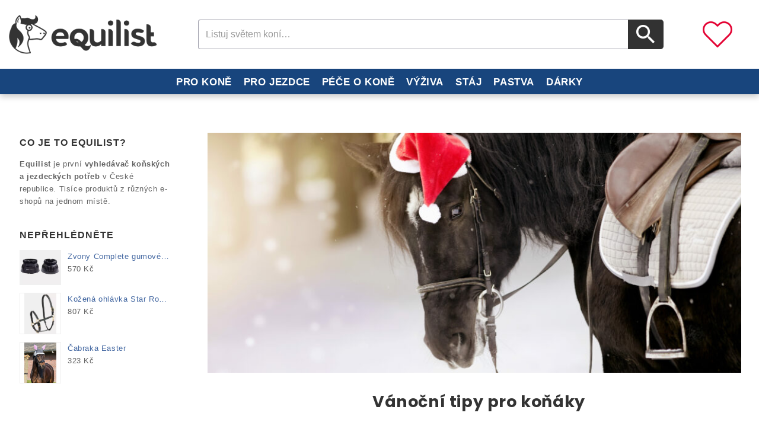

--- FILE ---
content_type: text/html; charset=UTF-8
request_url: https://equilist.cz/2021/12/01/vanocni-tipy-pro-konaky/
body_size: 22498
content:
<!DOCTYPE html><html lang="cs-CZ" class="no-js"><head><meta charset="UTF-8"><meta name="viewport" content="width=device-width, initial-scale=1"><link rel="profile" href="http://gmpg.org/xfn/11"><link rel="pingback" href="https://equilist.cz/xmlrpc.php"><link rel="stylesheet" href="https://cdnjs.cloudflare.com/ajax/libs/font-awesome/4.7.0/css/font-awesome.min.css">   <title>Vánoční tipy pro koňáky - Equilist.cz</title><link rel="stylesheet" href="https://fonts.googleapis.com/css?family=Poppins%3A400%2C500%2C600%2C700%2C400italic%2C700italic%2C900italic%7CDosis%3Ainherit%2C400%7CPoppins%3A600%2C400&subset=latin%2Clatin-ext&display=swap" /><link rel="stylesheet" href="https://equilist.cz/wp-content/cache/min/1/9669d04016ff0f0ac6ee866c31da210e.css" data-minify="1" /><style>.wishlist_table .add_to_cart,a.add_to_wishlist.button.alt{border-radius:16px;-moz-border-radius:16px;-webkit-border-radius:16px}</style><meta name="description" content="Vánoční tipy na dárky pro koňáky. Máme pro vás pár tipů, které vám mohou výběr vánočního dárku usnadnit."/><meta name="robots" content="max-snippet:-1, max-image-preview:large, max-video-preview:-1"/><link rel="canonical" href="https://equilist.cz/2021/12/01/vanocni-tipy-pro-konaky/" /><meta property="og:locale" content="cs_CZ" /><meta property="og:type" content="article" /><meta property="og:title" content="Vánoční tipy pro koňáky - Equilist.cz" /><meta property="og:description" content="Vánoční tipy na dárky pro koňáky. Máme pro vás pár tipů, které vám mohou výběr vánočního dárku usnadnit." /><meta property="og:url" content="https://equilist.cz/2021/12/01/vanocni-tipy-pro-konaky/" /><meta property="og:site_name" content="Jezdecké potřeby a potřeby pro koně - vše pro koně a jezdce | Equilist.cz" /><meta property="article:tag" content="Co pod stromeček" /><meta property="article:tag" content="Dárek k Vánocům" /><meta property="article:tag" content="Tipy na vánoce" /><meta property="article:section" content="Tipy" /><meta property="article:published_time" content="2021-12-01T15:36:32+00:00" /><meta property="article:modified_time" content="2021-12-01T16:15:52+00:00" /><meta property="og:updated_time" content="2021-12-01T16:15:52+00:00" /><meta property="og:image" content="https://equilist.cz/wp-content/uploads/2021/12/AdobeStock_127947004-e1638375332382-1024x461.jpeg" /><meta property="og:image:secure_url" content="https://equilist.cz/wp-content/uploads/2021/12/AdobeStock_127947004-e1638375332382-1024x461.jpeg" /><meta property="og:image:width" content="1024" /><meta property="og:image:height" content="461" /><meta name="twitter:card" content="summary_large_image" /><meta name="twitter:description" content="Vánoční tipy na dárky pro koňáky. Máme pro vás pár tipů, které vám mohou výběr vánočního dárku usnadnit." /><meta name="twitter:title" content="Vánoční tipy pro koňáky - Equilist.cz" /><meta name="twitter:image" content="https://equilist.cz/wp-content/uploads/2021/12/AdobeStock_127947004-e1638375332382.jpeg" /> <script type='application/ld+json' class='yoast-schema-graph yoast-schema-graph--main'>{"@context":"https://schema.org","@graph":[{"@type":"WebSite","@id":"https://equilist.cz/#website","url":"https://equilist.cz/","name":"Jezdeck\u00e9 pot\u0159eby a pot\u0159eby pro kon\u011b - v\u0161e pro kon\u011b a jezdce | Equilist.cz","description":"Pot\u0159eby pro kon\u011b a jezdeck\u00e9 pot\u0159eby \u2665 Equilist.cz - tis\u00edce produkt\u016f z r\u016fzn\u00fdch eshop\u016f na jednom m\u00edst\u011b - dopl\u0148ky Alvis, podb\u0159i\u0161n\u00edky, udidla, ohl\u00e1vky a dal\u0161\u00ed.","potentialAction":{"@type":"SearchAction","target":"https://equilist.cz/?s={search_term_string}","query-input":"required name=search_term_string"}},{"@type":"ImageObject","@id":"https://equilist.cz/2021/12/01/vanocni-tipy-pro-konaky/#primaryimage","url":"https://equilist.cz/wp-content/uploads/2021/12/AdobeStock_127947004-e1638375332382.jpeg","width":5315,"height":2391},{"@type":"WebPage","@id":"https://equilist.cz/2021/12/01/vanocni-tipy-pro-konaky/#webpage","url":"https://equilist.cz/2021/12/01/vanocni-tipy-pro-konaky/","inLanguage":"cs-CZ","name":"V\u00e1no\u010dn\u00ed tipy pro ko\u0148\u00e1ky - Equilist.cz","isPartOf":{"@id":"https://equilist.cz/#website"},"primaryImageOfPage":{"@id":"https://equilist.cz/2021/12/01/vanocni-tipy-pro-konaky/#primaryimage"},"datePublished":"2021-12-01T15:36:32+00:00","dateModified":"2021-12-01T16:15:52+00:00","author":{"@id":"https://equilist.cz/#/schema/person/cd7cf918161c887f714a13ab8a891973"},"description":"V\u00e1no\u010dn\u00ed tipy na d\u00e1rky pro ko\u0148\u00e1ky. M\u00e1me pro v\u00e1s p\u00e1r tip\u016f, kter\u00e9 v\u00e1m mohou v\u00fdb\u011br v\u00e1no\u010dn\u00edho d\u00e1rku usnadnit."},{"@type":["Person"],"@id":"https://equilist.cz/#/schema/person/cd7cf918161c887f714a13ab8a891973","name":"Tereza Kov\u00e1\u0159ov\u00e1","image":{"@type":"ImageObject","@id":"https://equilist.cz/#authorlogo","url":"https://secure.gravatar.com/avatar/408b4efc338fc42340ebfbf997ce8980?s=96&d=mm&r=g","caption":"Tereza Kov\u00e1\u0159ov\u00e1"},"sameAs":[]}]}</script> <link rel='dns-prefetch' href='//maps.googleapis.com' /><link rel='dns-prefetch' href='//fonts.googleapis.com' /><link rel="alternate" type="application/rss+xml" title="Jezdecké potřeby a potřeby pro koně - vše pro koně a jezdce | Equilist.cz &raquo; RSS zdroj" href="https://equilist.cz/feed/" /><link rel="alternate" type="application/rss+xml" title="Jezdecké potřeby a potřeby pro koně - vše pro koně a jezdce | Equilist.cz &raquo; RSS komentářů" href="https://equilist.cz/comments/feed/" /><link rel="alternate" type="application/rss+xml" title="Jezdecké potřeby a potřeby pro koně - vše pro koně a jezdce | Equilist.cz &raquo; RSS komentářů pro Vánoční tipy pro koňáky" href="https://equilist.cz/2021/12/01/vanocni-tipy-pro-konaky/feed/" /><style type="text/css">img.wp-smiley,img.emoji{display:inline!important;border:none!important;box-shadow:none!important;height:1em!important;width:1em!important;margin:0 .07em!important;vertical-align:-0.1em!important;background:none!important;padding:0!important}</style><link rel='stylesheet' id='woocommerce-smallscreen-css' href='https://equilist.cz/wp-content/plugins/woocommerce/assets/css/woocommerce-smallscreen.css?ver=3.3.6' type='text/css' media='only screen and (max-width: 768px)' /><style id='dashicons-inline-css' type='text/css'>[data-font="Dashicons"]:before{font-family:'Dashicons'!important;content:attr(data-icon)!important;speak:none!important;font-weight:normal!important;font-variant:normal!important;text-transform:none!important;line-height:1!important;font-style:normal!important;-webkit-font-smoothing:antialiased!important;-moz-osx-font-smoothing:grayscale!important}</style><style id='venobox-style-inline-css' type='text/css'>.wpgs-for .slick-arrow,.wpgs-nav .slick-prev::before,.wpgs-nav .slick-next::before{color:}</style> <!--[if lt IE 10]>
<link rel='stylesheet' id='megashop-ie-css'  href='https://equilist.cz/wp-content/themes/megashop/css/ie.css?ver=20160816' type='text/css' media='all' />
<![endif]--> <!--[if lt IE 9]>
<link rel='stylesheet' id='megashop-ie8-css'  href='https://equilist.cz/wp-content/themes/megashop/css/ie8.css?ver=20160816' type='text/css' media='all' />
<![endif]--> <!--[if lt IE 8]>
<link rel='stylesheet' id='megashop-ie7-css'  href='https://equilist.cz/wp-content/themes/megashop/css/ie7.css?ver=20160816' type='text/css' media='all' />
<![endif]--><link rel='preload' as='font' id='wpzoom-social-icons-font-academicons-ttf-css' href='https://equilist.cz/wp-content/plugins/social-icons-widget-by-wpzoom/assets/font/academicons.ttf?v=1.8.6' type='font/ttf' crossorigin /><link rel='preload' as='font' id='wpzoom-social-icons-font-academicons-woff-css' href='https://equilist.cz/wp-content/plugins/social-icons-widget-by-wpzoom/assets/font/academicons.woff?v=1.8.6' type='font/woff' crossorigin /><link rel='preload' as='font' id='wpzoom-social-icons-font-fontawesome-3-ttf-css' href='https://equilist.cz/wp-content/plugins/social-icons-widget-by-wpzoom/assets/font/fontawesome-webfont.ttf?v=4.7.0' type='font/ttf' crossorigin /><link rel='preload' as='font' id='wpzoom-social-icons-font-fontawesome-3-woff-css' href='https://equilist.cz/wp-content/plugins/social-icons-widget-by-wpzoom/assets/font/fontawesome-webfont.woff?v=4.7.0' type='font/woff' crossorigin /><link rel='preload' as='font' id='wpzoom-social-icons-font-fontawesome-3-woff2-css' href='https://equilist.cz/wp-content/plugins/social-icons-widget-by-wpzoom/assets/font/fontawesome-webfont.woff2?v=4.7.0' type='font/woff2' crossorigin /><link rel='preload' as='font' id='wpzoom-social-icons-font-genericons-ttf-css' href='https://equilist.cz/wp-content/plugins/social-icons-widget-by-wpzoom/assets/font/Genericons.ttf' type='font/ttf' crossorigin /><link rel='preload' as='font' id='wpzoom-social-icons-font-genericons-woff-css' href='https://equilist.cz/wp-content/plugins/social-icons-widget-by-wpzoom/assets/font/Genericons.woff' type='font/woff' crossorigin /><link rel='preload' as='font' id='wpzoom-social-icons-font-socicon-ttf-css' href='https://equilist.cz/wp-content/plugins/social-icons-widget-by-wpzoom/assets/font/socicon.ttf?v=4.1.3' type='font/ttf' crossorigin /><link rel='preload' as='font' id='wpzoom-social-icons-font-socicon-woff-css' href='https://equilist.cz/wp-content/plugins/social-icons-widget-by-wpzoom/assets/font/socicon.woff?v=4.1.3' type='font/woff' crossorigin /> <script type="text/template" id="tmpl-variation-template"><div class="woocommerce-variation-description">{{{ data.variation.variation_description }}}</div>

	<div class="woocommerce-variation-price">{{{ data.variation.price_html }}}</div>

	<div class="woocommerce-variation-availability">{{{ data.variation.availability_html }}}</div></script> <script type="text/template" id="tmpl-unavailable-variation-template"><p>Je nám líto, tento produkt není dostupný. Zvolte prosím jinou kombinaci.</p></script> <script type='text/javascript' src='https://equilist.cz/wp-includes/js/jquery/jquery.js?ver=1.12.4-wp'></script>    <script type='text/javascript'>/* <![CDATA[ */ var rlArgs = {"script":"nivo","selector":"lightbox","customEvents":"","activeGalleries":"1","effect":"fade","clickOverlayToClose":"1","keyboardNav":"1","errorMessage":"Po\u017eadovan\u00fd obsah nelze na\u010d\u00edst. Zkuste to pros\u00edm pozd\u011bji.","woocommerce_gallery":"0","ajaxurl":"https:\/\/equilist.cz\/wp-admin\/admin-ajax.php","nonce":"a5ccd111ab"}; /* ]]> */</script>  <!--[if lt IE 9]>
<script type='text/javascript' src='https://equilist.cz/wp-content/themes/megashop/js/html5.js?ver=3.7.3'></script>
<![endif]--> <script type='text/javascript' src='https://maps.googleapis.com/maps/api/js?key=AIzaSyCAxSrTZwydz21pez52XqneD5HKReACKio&#038;ver=5.2.23'></script>  <link rel='https://api.w.org/' href='https://equilist.cz/wp-json/' /><link rel="EditURI" type="application/rsd+xml" title="RSD" href="https://equilist.cz/xmlrpc.php?rsd" /><link rel="wlwmanifest" type="application/wlwmanifest+xml" href="https://equilist.cz/wp-includes/wlwmanifest.xml" /><meta name="generator" content="WordPress 5.2.23" /><meta name="generator" content="WooCommerce 3.3.6" /><link rel='shortlink' href='https://equilist.cz/?p=103118' />  <style>.no-js img.lazyload{display:none}figure.wp-block-image img.lazyloading{min-width:150px}.lazyload,.lazyloading{opacity:0}.lazyloaded{opacity:1;transition:opacity 400ms;transition-delay:0ms}</style><style type="text/css">form.cart button.single_add_to_cart_button,form.cart .quantity,.widget.woocommerce.widget_shopping_cart{display:none!important}</style><style type="text/css" >header .full-header{background-color:#fff}</style><style type="text/css" >header .top-header,.header_1 .top-header{background-color:#9b7358}</style><style type="text/css">table.compare-list .add-to-cart td a.button{text-transform:capitalize!important}table.compare-list th,table.compare-list tr,table.compare-list td{line-height:1.5}.DTFC_ScrollWrapper .DTFC_LeftWrapper{border-left:1px solid #ddd}#wc-quick-view-popup{display:none}table.compare-list .remove td a .remove{height:15px;line-height:12px;width:15px}body{text-rendering:optimizeLegibility}.site-footer .footer-bottom{background:rgba(0,0,0,.3) none repeat scroll 0 0}ul.product_list_widget li a img{max-height:70px;object-fit:contain}.home .breadcrumb{display:none}.single .breadcrumb{display:none}.home .page-title-wrapper{display:none}.slider-nav .slick-list.draggable{display:none}.prev_next_buttons.woo_product{display:none}.product .entry-content h2{display:none}.popup_product_thumb_slider{display:none}#mega-menu-wrap-left_menu,#mega-menu-wrap-left_menu #mega-menu-left_menu,#mega-menu-wrap-left_menu #mega-menu-left_menu ul.mega-sub-menu,#mega-menu-wrap-left_menu #mega-menu-left_menu li.mega-menu-item,#mega-menu-wrap-left_menu #mega-menu-left_menu li.mega-menu-row,#mega-menu-wrap-left_menu #mega-menu-left_menu li.mega-menu-column,#mega-menu-wrap-left_menu #mega-menu-left_menu a.mega-menu-link{-moz-transition:none;-o-transition:none;-webkit-transition:none;transition:none;-webkit-border-radius:0 0 0 0;-moz-border-radius:0 0 0 0;-ms-border-radius:0 0 0 0;-o-border-radius:0 0 0 0;border-radius:0 0 0 0;-webkit-box-shadow:none;-moz-box-shadow:none;-ms-box-shadow:none;-o-box-shadow:none;box-shadow:none;background:none;border:0;bottom:auto;box-sizing:border-box;clip:auto;color:#666;float:none;font-family:inherit;font-size:14px;height:auto;left:auto;line-height:1.7;list-style-type:none;margin:0;min-height:auto;max-height:none;opacity:1;outline:none;overflow:visible;padding:0;position:relative;pointer-events:auto;right:auto;text-align:left;text-decoration:none;text-transform:none;transform:none;top:auto;vertical-align:baseline;visibility:inherit;width:auto;word-wrap:break-word}@media only screen and (max-width:600px){#mega-menu-wrap-left_menu .mega-menu-toggle+#mega-menu-left_menu{}}@media screen and (min-width:992px){.sidebar .widget.widget_maxmegamenu{padding:10px 0;display:none}}@media screen and (max-width:991px){.responsivemenu .mega-menu-wrap .mega-menu ul{margin:0;display:none}}.category-description-wrap .category-list ul li{background:#323232 none repeat scroll 0 0;display:inline-block;list-style:outside none none;margin:5px 5px 5px 0;padding:5px 10px;border-radius:15px}.category-description-wrap .category-list ul li a{color:#fff}footer.site-footer{background-color:#ffffff!important;border-top:3px dashed #18457d}@media screen and (min-width:56.875em){.sidebar .widget{font-size:13px;font-size:.8125rem;line-height:1.6153846154;padding:10px 18px;background:#fff;float:left;margin:5px 0 5px 0;border:none;text-rendering:optimizeLegibility}}@media screen and (min-width:56.875em){.left_sidebar .sidebar{float:left}}.entry-footer{display:none}.product a{color:#0790bb}.post a{color:#0790bb}.category-description-wrap a{color:#0790bb}@media screen and (max-width:767px){.site-header.header_2 .header_left.search_block_top{text-align:center;padding-top:40px;padding-bottom:5px}}@media only screen and (max-width:1025px){.mob-menu-logo-holder{background-color:#fff;padding-bottom:5px;border-bottom:1px solid #323232}}.show-nav-right .mobmenu .mob-cancel-button{display:block;position:relative;bottom:15px}.yith-wcwl-share{margin:0;padding:10px}@media screen and (max-width:991px){.home h3{padding:0 0 7px 10px}}@media screen and (max-width:991px){.footer-column:first-child{display:none}}@media screen and (max-width:767px){.blog-wrap h1.page-title{margin-top:10px;margin-bottom:5px}}.blog-wrap h1.page-title{margin:10px 0 5px 0}.address{display:none}@media screen and (max-width:767px){.auto_install_layout11 .site-header .search_button.btn.button-search{padding:4px 0 0 0}}.auto_install_layout11 .site-header .search_button.btn.button-search{color:#fff!important;height:50px;width:60px;padding:8px 0 0 14px!important}.woocommerce li.product .star-rating{display:none}.woocommerce ul.products li.product .price,.woocommerce ul.products li.product .price del{display:inline;float:left;width:100%;text-align:center}.woocommerce nav.woocommerce-pagination ul li a:focus,.woocommerce nav.woocommerce-pagination ul li a:hover,.woocommerce nav.woocommerce-pagination ul li span.current{background:#18457d}.woocommerce a.button{border-radius:0;-webkit-border-radius:0}.woocommerce a.button.alt{border-radius:0;-webkit-border-radius:0}.woo_product .button-wrapper,ul.products.owl-carousel li.product .button-wrapper,.cross-sells ul.products li.product .button-wrapper{text-align:center}.logo{width:250px}@media only screen and (max-width:1025px){.mob-menu-slideout-over .mobmenu_content{padding-top:45px}}.star-rating{display:none}@media screen and (max-width:1199px){.product-img{padding-top:0}}.pswp__ui--fit .pswp__top-bar,.pswp__ui--fit .pswp__caption{background-color:#18457d}.woocommerce table.shop_attributes td p{margin:0;padding:10px}.woocommerce table.shop_attributes td{font-style:normal;padding:0;border-top:0;border-bottom:1px dotted rgba(0,0,0,.1);margin:0;line-height:1.5}.woocommerce table.shop_attributes{border:1px solid rgba(0,0,0,.1)}.woocommerce a.button.alt{text-transform:uppercase;background:#ce0b2d none repeat scroll 0 0}.product-block .single_add_to_cart_button:before{display:none}.woocommerce a.button{font:600 17px &#039;Open Sans&#039;,monospace}body{font-size:15px;line-height:1.8}.sidebar .widget .widget-title{color:#313131}.woocommerce .woocommerce-widget-layered-nav-list .woocommerce-widget-layered-nav-list__item a{font-size:15px}@media screen and (min-width:900px){.box-heading h3{text-align:center;font-size:1.5em;padding-left:55px;font-weight:900;text-rendering:optimizeLegibility}}@media screen and (min-width:900px){.contact-footer li i{padding-top:8px}}.home .page.type-page .entry-content{margin-top:50px}a{color:#4367a1}.trail-end{padding-left:0}.blog-wrap .post-thumbnail img{display:inline-block;width:100%;height:170px;-webkit-border-radius:20px;-moz-border-radius:20px;border-radius:20px}div.product .product-block .product-img img{margin:0 auto;padding:5px;max-height:430px}.img-nahledy{max-height:300px}.entry-content h2{font-size:23px;font-weight:500}.entry-content h1{font-size:27px;font-weight:700;padding-bottom:15px;text-align:center}.entry-content h3{font-size:21px}.pagination .current{display:inline-block;font-weight:700;background-color:#18457d;color:#fff}.pagination .page-numbers{border:1px solid #eee}.pagination .page-numbers:hover{color:#fff;background-color:#18457d;border:1px solid #eee}body{background:#fff}.page.type-page .entry-content{padding:0}@media screen and (min-width:1280px){.container,.box_layout .full-header.fixed{max-width:1280px;width:100%}}.verticle-navigation ul.mega-menu li:hover a[data-depth="0"],#maxmegamenu_mega ul.mega-menu li:hover a[data-depth="0"]{color:#333333!important}.sidebar .widget_maxmegamenu .mega-menu-wrap ul.mega-menu li a:hover,.sidebar .widget_maxmegamenu .mega-menu-wrap ul.mega-menu li.mega-current-menu-item>a,.sidebar .widget_maxmegamenu .mega-menu-wrap ul.mega-menu li.mega-current-menu-parent>a,.site .address-container h1.small-title span,.pricing_heading,.cart-collaterals .cart_totals h2,.woocommerce table.shop_table tbody th,.woocommerce table.shop_table th,.woocommerce-cart .cart-collaterals .cart_totals table tr:first-child th,a:hover,a:focus,a:active,.page-title-wrapper .page-title,.page-title-wrapper .product_title,.page-title-wrapper .page-title a,#ttcmsleftservices .block_content>div .ttcontent_inner .service .service-content .service-title.entry-content h2,.entry-content h2,.entry-summary h2,.comment-content h3.entry-summary h3,.sidebar .widget .widget-title,.TTProduct-Tab .nav-tabs>li>a,.comment-content h3,.entry-content h1,.entry-summary h1,.comment-content h1,.entry-content h4,.entry-summary h4,.comment-content h4,.entry-content h5,.entry-summary h5,.comment-content h5,#blog_latest_new_home .block_content ul,#ttsmartblog-carousel li .blog-content .blog-sub-content .read-more:hover{color:#333}.comments-title,.comment-reply-title,.metaslider .flexslider .flex-direction-nav a.flex-next:after,.metaslider .flexslider .flex-direction-nav a.flex-prev:after,.auto_install_layout8 .product-description a h3,.myaccount-menu.dropdown .dropdown-menu a:hover,.product-categories li.current-cat>a,.product-categories li.current-cat-parent>a,.woocommerce div.product .woocommerce-tabs ul.tabs>li.active>a,.woocommerce div.product .woocommerce-tabs ul.tabs>li.active>a:focus,.woocommerce div.product .woocommerce-tabs ul.tabs>li.active>a:hover,.woocommerce div.product .woocommerce-tabs ul.tabs>li.active>a:focus,.products>h2,.summary.entry-summary .product_title,.woocommerce-account .addresses .title h3,.blog-content .blog-sub-content .post_title a,li.product:hover .caption a h3,.testimonial_slider li .testimonial-user-title h3,.site .address-container h1.small-title,.TTProduct-Tab .nav-tabs>li>a,.box-heading>h3,.site .address-container h1.small-title,.site .address-container h1.small-title span,.address-text .address-label,.cross-sells .owl-controls .owl-buttons .owl-prev:hover:before,.cross-sells .owl-controls .owl-buttons .owl-next:hover:before,.customNavigation a:hover:before,.filter_wrapper .widget .widget-title,.sidebar .widget .widget-title,.woocommerce-account .woocommerce-MyAccount-content a,.woocommerce-MyAccount-navigation-link.is-active a,.myaccount-menu.dropdown .dropdown-menu .woocommerce-MyAccount-navigation-link.is-active a,.myaccount-menu.dropdown .dropdown-menu a.login.is_active,.metaslider .flexslider .flex-next,.metaslider .flexslider .flex-prev,.metaslider .flexslider .flex-next:hover,.metaslider .flexslider .flex-prev:hover,#ttcategory .ttcmscategory .ttcategory-main #ttcategory-carousel .ttcategory.inner:hover .tt-title,.sidebar .widget_maxmegamenu .mega-menu-wrap ul.mega-menu li a:hover,.sidebar .widget_maxmegamenu .mega-menu-wrap ul.mega-menu li.mega-current-menu-item>a,.sidebar .widget_maxmegamenu .mega-menu-wrap ul.mega-menu li.mega-current-menu-parent>a,.woocommerce table.shop_table tfoot td,.woocommerce table.shop_table tfoot th,.woocommerce-checkout-payment label,.woocommerce-checkout h3,.woocommerce h2.wc-bacs-bank-details-heading,.woocommerce-order-received .woocommerce h2,.ttheader .header_cart .quantity,.ttheader .header_cart .total{color:#333}.metaslider .flexslider .flex-next,.metaslider .flexslider .flex-prev{border-color:#333}#mega-menu-wrap-left_menu .mega-menu-toggle,.style-2 .pricing_button a#pricing-btn,.style-1 .pricing_button a#pricing-btn:hover,.auto_install_layout8.woocommerce .product_layout3 ul.products li.product-list .button.add_to_cart_button,.metaslider .flexslider .flex-next:hover,.metaslider .flexslider .flex-prev:hover{background-color:#333}.woocommerce div.product .woocommerce-tabs ul.tabs>li.active>a,.woocommerce div.product .woocommerce-tabs ul.tabs>li.active>a:focus,.woocommerce div.product .woocommerce-tabs ul.tabs>li.active>a:hover,.woocommerce div.product .woocommerce-tabs ul.tabs>li.active>a:focus{border-color:#333}@media (max-width:767px){.header_1 .header_cart button.btn.dropdown-toggle{background:!important}}.ttheader .ttcmsheaderservices,.ttheader .header_cart{color:!important}.TTProduct-Tab .nav-tabs>li>a:hover,#ttcmsleftservices .block_content>div:hover .ttcontent_inner .service .service-content .service-title,.site-footer .widget .widget-title,.site-footer #ttcmsfooterservice .title_block,.woocommerce #respond input#submit,.woocommerce a.button,.woocommerce button.button,.woocommerce input.button,.TTProduct-Tab .nav-tabs>li.active>a,.TTProduct-Tab .nav-tabs>li.active>a:hover,.TTProduct-Tab .nav-tabs>li.active>a:focus{color:#ff8c05}.auto_install_layout4 a.scroll-up{color:#ff8c05!important}.auto_install_layout4 a.scroll-up:hover{color:#fff!important}.auto_install_layout12 .header_1 .top-header{background:#333333!important}.auto_install_layout8 .tt_category_tab .resp-tab-item,.auto_install_layout8.product_layout3 ul.products li.product:hover .product-container,.auto_install_layout8 .product-description .button-group .button,.auto_install_layout8 .product-description .button-group .ajax.button.quick-btn,.auto_install_layout8 .product-description .button-group .button.wishlist .yith-wcwl-add-to-wishlist,.auto_install_layout4 a.scroll-up:hover,.product_layout3 .product_wrap ul.products li.product-list:hover .product-container .product-thumb,.auto_install_layout8 .TTProduct-Tab .nav-tabs>li>a,.auto_install_layout8 .header_1 .top-header,.product_layout3 .product-carousel li.product:hover .product-container,.product_layout3 ul.products li.product.product-grid:hover .product-container,.product_layout3 li.product-grid .product-description .button-group .button,.product_layout3 li.product-grid .product-description .button-group .button.wishlist .yith-wcwl-add-to-wishlist,.product_layout3 li.product-grid .product-description .button-group .ajax.button.quick-btn{background-color:#ff8c05}.auto_install_layout8 .header_1 .top-header,.product_layout3 ul.products li.product:hover .product-container,.product_layout3 li.product-grid .product-description .button-group .button,.product_layout3 li.product-grid .product-description .button-group .button.wishlist .yith-wcwl-add-to-wishlist{border-color:#ff8c05}.auto_install_layout7 .widget .widget_wysija input[type="submit"]:hover,.auto_install_layout7 .widget .widget_wysija input[type="submit"]:focus{background-color:#ff8c05!important}.auto_install_layout7 .widget_wysija .widget_wysija_cont .wysija-submit:hover{color:#fff!important}.auto_install_layout8.product_layout3 ul.products li.product.product-list:hover .product-container{background-color:rgba(0,0,0,0)}footer.site-footer a:hover,.site-footer .footer-widget-area a:hover{color:#494949!important}footer.site-footer{background-color:#ffffff!important}.site-footer a:hover,#ttcmsfooterservice .ttcmsfooterservice .ttfooterservice .service-block-content .footer-service-desc .service-heading,.site-footer .widget .widget-title,.site-footer #ttcmsfooterservice .title_block,#ttcmsfooterservice .ttcmsfooterservice .ttfooterservice .service-block-content .footer-service-desc .service-desc li{color:#494949!important}.full-header,.ttheader .ttcmsheaderservices,.ttheader .header_cart{color:#333333!important}.header_1 .top-header,.top-header,#ttcmsheader .ttheader-service,.dropdown-toggle.myaccount,.wishlistbtn>a,.wishlistbtn a:hover,.wcml-dropdown .wcml-cs-active-currency .wcml-cs-item-toggle,.language-selector{color:#ffffff!important}.footer-bottom .copyright a{color:#ffffff!important}footer.site-footer .copyright a:hover,.footer-bottom .copyright a:hover,footer.site-footer,.site-footer .footer-widget-area a,.contact-footer li i,.footer-widget-area,.contact-footer{color:#494949!important}.auto_install_layout8 #ttcmsfooterservice .ttcmsfooterservice .ttfooterservice .service-block-content .footer-service-desc .service-desc li{color:#494949!important}.metaslider .flexslider .flex-direction-nav a.flex-next:hover:after,.metaslider .flexslider .flex-direction-nav a.flex-prev:hover:after,.auto_install_layout7 .widget .widget_wysija input[type="submit"]:hover,.auto_install_layout7 .widget .widget_wysija input[type="submit"]:focus,.woocommerce .woocommerce-checkout input.button:hover,.auto_install_layout8.woocommerce #respond input#submit:hover,.auto_install_layout4.woocommerce #payment #place_order:hover,.auto_install_layout4.woocommerce-page #payment #place_order:hover,.auto_install_layout4 .woocommerce a.checkout-button.button:hover,.auto_install_layout5 .site-header .search_button.btn.button-search:hover,.auto_install_layout3 .widget_wysija .widget_wysija_cont .wysija-submit:hover,.auto_install_layout1 .widget_wysija .widget_wysija_cont .wysija-submit:hover,.auto_install_layout2 .widget_wysija .widget_wysija_cont .wysija-submit:hover,.auto_install_layout8 .widget_wysija .widget_wysija_cont .wysija-submit:hover,.auto_install_layout6 .widget_wysija .widget_wysija_cont .wysija-submit:hover,.auto_install_layout7 .site-header .search_button.btn.button-search:hover,.auto_install_layout6 .site-header .search_button.btn.button-search:hover{color:#fff!important}</style>  <noscript><style>.woocommerce-product-gallery{opacity:1!important}</style></noscript> <style>@media only screen and (min-width:1025px){.mob_menu,.mob_menu_left_panel,.mob_menu_right_panel,.mobmenu{display:none!important}}@media only screen and (max-width:1025px){.responsivemenu,.header_logo,.ttcmsheaderservices{display:none!important}.mob-menu-left-panel .mobmenu-left-bt,.mob-menu-right-panel .mobmenu-right-bt{position:absolute;right:0;top:10px;font-size:30px}.mob-menu-slideout .mob-cancel-button{display:none}.mobmenu,.mob-menu-left-panel,.mob-menu-right-panel{display:block}.mobmenur-container i{color:#222}.mobmenul-container i{color:#222}.mobmenul-container img{max-height:40px;float:left}.mobmenur-container img{max-height:40px;float:right}#mobmenuleft li a,#mobmenuleft li a:visited{color:#222}.mobmenu_content h2,.mobmenu_content h3,.show-nav-left .mob-menu-copyright,.show-nav-left .mob-expand-submenu i{color:#222}.mobmenu_content #mobmenuleft li:hover,.mobmenu_content #mobmenuright li:hover{background-color:#e5e5e5}.mobmenu_content #mobmenuright li:hover{background-color:#e8e8e8}.mobmenu_content #mobmenuleft .sub-menu{background-color:#eff1f1;margin:0;color:#222;width:100%;position:initial}.mob-menu-left-panel .mob-cancel-button{color:#000}.mob-menu-right-panel .mob-cancel-button{color:#000}.mob-menu-slideout-over .mobmenu_content{padding-top:40px}.mob-menu-left-bg-holder{opacity:1;background-attachment:fixed;background-position:center top;-webkit-background-size:cover;-moz-background-size:cover;background-size:cover}.mob-menu-right-bg-holder{opacity:1;background-attachment:fixed;background-position:center top;-webkit-background-size:cover;-moz-background-size:cover;background-size:cover}.mobmenu_content #mobmenuleft .sub-menu a{color:#222}.mobmenu_content #mobmenuright .sub-menu a{color:#222}.mobmenu_content #mobmenuright .sub-menu .sub-menu{background-color:inherit}.mobmenu_content #mobmenuright .sub-menu{background-color:#eff1f1;margin:0;color:#222;position:initial;width:100%}#mobmenuleft li a:hover{color:#fff}#mobmenuright li a,#mobmenuright li a:visited,.show-nav-right .mob-menu-copyright,.show-nav-right .mob-expand-submenu i{color:#222}#mobmenuright li a:hover{color:#fff}.mobmenul-container{top:12px;margin-left:10px}.mobmenur-container{top:15px;margin-right:10px}.mobmenu .sub-menu li a{padding-left:50px}.mobmenu .sub-menu .sub-menu li a{padding-left:75px}.mob-menu-logo-holder{padding-top:5px;text-align:center;;}.mob-menu-header-holder{background-color:#fbfbfb;height:40px;width:100%;font-weight:700;position:fixed;top:0;right:0;z-index:99998;color:#000;display:block}.mobmenu-push-wrap,body.mob-menu-slideout-over{padding-top:40px}.mob-menu-slideout .mob-menu-left-panel{background-color:#f9f9f9;;width:270px;-webkit-transform:translateX(-270px);-moz-transform:translateX(-270px);-ms-transform:translateX(-270px);-o-transform:translateX(-270px);transform:translateX(-270px)}.mob-menu-slideout .mob-menu-right-panel{background-color:#f9f9f9;width:270px;-webkit-transform:translateX(270px);-moz-transform:translateX(270px);-ms-transform:translateX(270px);-o-transform:translateX(270px);transform:translateX(270px)}.mob-menu-slideout.show-nav-left .mobmenu-push-wrap,.mob-menu-slideout.show-nav-left .mob-menu-header-holder{-webkit-transform:translate(270px,0);-moz-transform:translate(270px,0);-ms-transform:translate(270px,0);-o-transform:translate(270px,0);transform:translate(270px,0);-webkit-transform:translate3d(270px,0,0);-moz-transform:translate3d(270px,0,0);-ms-transform:translate3d(270px,0,0);-o-transform:translate3d(270px,0,0);transform:translate3d(270px,0,0)}.mob-menu-slideout.show-nav-right .mobmenu-push-wrap,.mob-menu-slideout.show-nav-right .mob-menu-header-holder{-webkit-transform:translate(-270px,0);-moz-transform:translate(-270px,0);-ms-transform:translate(-270px,0);-o-transform:translate(-270px,0);transform:translate(-270px,0);-webkit-transform:translate3d(-270px,0,0);-moz-transform:translate3d(-270px,0,0);-ms-transform:translate3d(-270px,0,0);-o-transform:translate3d(-270px,0,0);transform:translate3d(-270px,0,0)}.mobmenu-overlay{opacity:0}.mob-menu-slideout-top .mobmenu-overlay,.mob-menu-slideout .mob-menu-right-panel .mob-cancel-button,.mob-menu-slideout .mob-menu-left-panel .mob-cancel-button{display:none!important}.show-nav-left .mobmenu-overlay,.show-nav-right .mobmenu-overlay{width:100%;height:100%;background:rgba(0,0,0,.83);z-index:99999;position:absolute;left:0;top:0;opacity:1;-webkit-transition:.5s ease;-moz-transition:.5s ease;-ms-transition:.5s ease;-o-transition:.5s ease;transition:.5s ease;position:fixed;cursor:pointer}.mob-menu-slideout-over .mob-menu-left-panel{display:block!important;background-color:#f9f9f9;;width:270px;-webkit-transform:translateX(-270px);-moz-transform:translateX(-270px);-ms-transform:translateX(-270px);-o-transform:translateX(-270px);transform:translateX(-270px);-webkit-transition:-webkit-transform .5s;-moz-transition:-moz-transform .5s;-ms-transition:-ms-transform .5s;-o-transition:-o-transform .5s;transition:transform .5s}.mob-menu-slideout-over .mob-menu-right-panel{display:block!important;background-color:#f9f9f9;;width:270px;-webkit-transform:translateX(270px);-moz-transform:translateX(270px);-ms-transform:translateX(270px);-o-transform:translateX(270px);transform:translateX(270px);-webkit-transition:-webkit-transform .5s;-moz-transition:-moz-transform .5s;-ms-transition:-ms-transform .5s;-o-transition:-o-transform .5s;transition:transform .5s}.mob-menu-slideout-over.show-nav-left .mob-menu-left-panel{display:block!important;background-color:#f9f9f9;;width:270px;-webkit-transform:translateX(0);-moz-transform:translateX(0);-ms-transform:translateX(0);-o-transform:translateX(0);transform:translateX(0);-webkit-transition:-webkit-transform .5s;-moz-transition:-moz-transform .5s;-ms-transition:-ms-transform .5s;-o-transition:-o-transform .5s;transition:transform .5s}.show-nav-right.mob-menu-slideout-over .mob-menu-right-panel{display:block!important;background-color:#f9f9f9;width:270px;-webkit-transform:translateX(0);-moz-transform:translateX(0);-ms-transform:translateX(0);-o-transform:translateX(0);transform:translateX(0)}.mob-menu-slideout .mob-menu-left-panel,.mob-menu-slideout-over .mob-menu-left-panel{position:fixed;top:0;height:100%;z-index:300000;overflow-y:auto;overflow-x:hidden;opacity:1}.mob-menu-slideout .mob-menu-right-panel,.mob-menu-slideout-over .mob-menu-right-panel{position:fixed;top:0;right:0;height:100%;z-index:300000;overflow-y:auto;overflow-x:hidden;opacity:1}.mobmenu .headertext{color:#222}.headertext span{position:initial;line-height:40px}.mob-menu-slideout .mobmenu-push-wrap,.mob-menu-slideout .mob-menu-header-holder{-webkit-transition:-webkit-transform .5s;-moz-transition:-moz-transform .5s;-ms-transition:-ms-transform .5s;-o-transition:-o-transform .5s;transition:transform .5s;-webkit-transform:translate(0,0);-moz-transform:translate(0,0);-ms-transform:translate(0,0);-o-transform:translate(0,0);transform:translate(0,0);-webkit-transform:translate3d(0,0,0);-moz-transform:translate3d(0,0,0);-ms-transform:translate3d(0,0,0);-o-transform:translate3d(0,0,0);transform:translate3d(0,0,0)}html,body{overflow-x:hidden}.hidden-overflow{overflow:hidden!important}.mob-menu-slideout .mob-menu-left-panel{position:fixed;top:0;height:100%;z-index:300000;overflow-y:auto;overflow-x:hidden;opacity:1;-webkit-transition:-webkit-transform .5s;-moz-transition:-moz-transform .5s;-ms-transition:-ms-transform .5s;-o-transition:-o-transform .5s;transition:transform .5s}.mob-menu-slideout.show-nav-left .mob-menu-left-panel{transition:transform .5s;-webkit-transform:translateX(0);-moz-transform:translateX(0);-ms-transform:translateX(0);-o-transform:translateX(0);transform:translateX(0)}body.admin-bar .mobmenu{top:32px}@media screen and (max-width:782px){body.admin-bar .mobmenu{top:46px}}.mob-menu-slideout .mob-menu-right-panel{position:fixed;top:0;right:0;height:100%;z-index:300000;overflow-y:auto;overflow-x:hidden;opacity:1;-webkit-transition:-webkit-transform .5s;-moz-transition:-moz-transform .5s;-ms-transition:-ms-transform .5s;-o-transition:-o-transform .5s;transition:transform .5s}.mob-menu-slideout.show-nav-right .mob-menu-right-panel{transition:transform .5s;-webkit-transform:translateX(0);-moz-transform:translateX(0);-ms-transform:translateX(0);-o-transform:translateX(0);transform:translateX(0)}.show-nav-left .mobmenu-push-wrap{height:100%}.mob-menu-slideout.show-nav-left .mobmenu-push-wrap,.show-nav-left .mob-menu-header-holder{-webkit-transition:-webkit-transform .5s;-moz-transition:-moz-transform .5s;-ms-transition:-ms-transform .5s;-o-transition:-o-transform .5s;transition:transform .5s}.show-nav-right .mobmenu-push-wrap{height:100%}.mob-menu-slideout.show-nav-right .mobmenu-push-wrap,.mob-menu-slideout.show-nav-right .mob-menu-header-holder{-webkit-transition:-webkit-transform .5s;-moz-transition:-moz-transform .5s;-ms-transition:-ms-transform .5s;-o-transition:-o-transform .5s;transition:transform .5s}.widget img{max-width:100%}#mobmenuleft,#mobmenuright{margin:0;padding:0}#mobmenuleft li>ul{display:none;left:15px}.mob-expand-submenu{position:relative;right:0;float:right;margin-top:-50px}.mob-expand-submenu i{padding:12px}#mobmenuright li>ul{display:none;left:15px}.rightmbottom,.rightmtop{padding-left:10px;padding-right:10px}.mobmenu_content{z-index:1;height:100%;overflow:auto}.mobmenu_content li a{display:block;letter-spacing:1px;padding:10px 20px;text-decoration:none}.mobmenu_content li{list-style:none}.mob-menu-left-panel li,.leftmbottom,.leftmtop{padding-left:0%;padding-right:0%}.mob-menu-right-panel li,.rightmbottom,.rightmtop{padding-left:0%;padding-right:0%}.mob-menu-slideout .mob_menu_left_panel_anim{-webkit-transition:all .30s ease-in-out!important;transition:all .30s ease-in-out!important;transform:translate(0)!important;-ms-transform:translate(0)!important;-webkit-transform:translate(0)!important}.mob-menu-slideout .mob_menu_right_panel_anim{-webkit-transition:all .30s ease-in-out!important;transition:all .30s ease-in-out!important;transform:translate(0)!important;-ms-transform:translate(0)!important;-webkit-transform:translate(0)!important}.mobmenul-container{position:absolute}.mobmenur-container{position:absolute;right:0}.mob-menu-slideout .mob_menu_left_panel{width:230px;height:100%;position:fixed;top:0;left:0;z-index:99999999;transform:translate(-230px);-ms-transform:translate(-230px);-webkit-transform:translate(-230px);transition:all .30s ease-in-out!important;-webkit-transition:all .30s ease-in-out!important;overflow:hidden}.leftmbottom h2{font-weight:700;background-color:transparent;color:inherit}.show-nav-right .mobmenur-container img,.show-nav-left .mobmenul-container img,.mobmenu .mob-cancel-button,.show-nav-left .mobmenu .mob-menu-icon,.show-nav-right .mobmenu .mob-menu-icon,.mob-menu-slideout-over.show-nav-left .mobmenur-container,.mob-menu-slideout-over.show-nav-right .mobmenul-container{display:none}.show-nav-left .mobmenu .mob-cancel-button,.mobmenu .mob-menu-icon,.show-nav-right .mobmenu .mob-cancel-button{display:block}.mobmenul-container i{line-height:20px;font-size:20px;float:left}.left-menu-icon-text{float:left;line-height:20px;color:#222}.right-menu-icon-text{float:right;line-height:30px;color:#222}.mobmenur-container i{line-height:30px;font-size:30px;float:right}.mobmenu_content .widget{padding-bottom:0;padding:20px}.mobmenu input[type="text"]:focus,.mobmenu input[type="email"]:focus,.mobmenu textarea:focus,.mobmenu input[type="tel"]:focus,.mobmenu input[type="number"]:focus{border-color:rgba(0,0,0,0)!important}.mob-expand-submenu i{padding:12px;top:10px;position:relative;font-weight:600;cursor:pointer}.hide{display:none!important}.mob-menu-left-bg-holder,.mob-menu-right-bg-holder{width:100%;height:100%;position:absolute;z-index:-50;background-repeat:no-repeat;top:0;left:0}.mobmenu_content .sub-menu{display:none}.mob-standard-logo{display:inline-block;height:50px!important}.mob-retina-logo{height:50px!important}}.mobmenu-push-wrap{height:100%}.no-menu-assigned{font-size:12px;padding-left:10px;margin-top:20px;position:absolute}</style><style type="text/css" id="wp-custom-css">@media screen and (min-width:481px) and (max-width:767px){.auto_install_layout11 .woocommerce ul.products li.product:nth-child(2n){clear:none!important}}@media screen and (min-width:992px){.auto_install_layout11 .woocommerce ul.products li.product:nth-child(3n+1){clear:both!important}}</style><style type="text/css"></style> <script async src="https://www.googletagmanager.com/gtag/js?id=UA-123728274-1"></script> <script>window.dataLayer = window.dataLayer || [];
        function gtag(){dataLayer.push(arguments);}
        gtag('js', new Date());

        gtag('config', 'UA-123728274-1');</script>  <script>!function(f,b,e,v,n,t,s)
  {if(f.fbq)return;n=f.fbq=function(){n.callMethod?
  n.callMethod.apply(n,arguments):n.queue.push(arguments)};
  if(!f._fbq)f._fbq=n;n.push=n;n.loaded=!0;n.version='2.0';
  n.queue=[];t=b.createElement(e);t.async=!0;
  t.src=v;s=b.getElementsByTagName(e)[0];
  s.parentNode.insertBefore(t,s)}(window, document,'script',
  'https://connect.facebook.net/en_US/fbevents.js');
  fbq('init', '578814962552179');
  fbq('track', 'PageView');</script> <noscript><img height="1" width="1" style="display:none" src="https://www.facebook.com/tr?id=578814962552179&ev=PageView&noscript=1" /></noscript>   </head><body class="post-template-default single single-post postid-103118 single-format-standard mega-menu-primary mega-menu-left-menu group-blog left_sidebar_layout column_product3 horizontal auto_install_layout11 mob-menu-slideout-over"><div id="page" class="site product_layout1 auto_install_layout11"><div class="site-inner"><header id="masthead" class="site-header header_2" style=""><div class="header-middle full-header "><div class="container"><div class="ttheader"><div class="header_logo headermiddle "><div class="logo"> <a class="header-logo" href="https://equilist.cz" title="Site Title" rel="home"> <img  alt="Header Logo" data-src="https://equilist.cz/wp-content/uploads/2018/11/export@2x.png" class="lazyload" src="[data-uri]" /><noscript><img src="https://equilist.cz/wp-content/uploads/2018/11/export@2x.png" alt="Header Logo" /></noscript></a><p class="site-description">Potřeby pro koně a jezdecké potřeby ♥ Equilist.cz &#8211; tisíce produktů z různých eshopů na jednom místě &#8211; doplňky Alvis, podbřišníky, udidla, ohlávky a další.</p></div></div><div class="search_cart ttheader-bg dropdown openclose"><div class="col-xs-12 col-sm-6 col-lg-2 ttcmsheaderservices header_right"> <a href="https://equilist.cz/oblibene/" title="Oblíbené" alt="Oblíbené"><img  title="Oblíbené" alt="Oblíbené" data-src="https://equilist.cz/wp-content/uploads/2018/09/heart.png" class="lazyload" src="[data-uri]"><noscript><img src="https://equilist.cz/wp-content/uploads/2018/09/heart.png" title="Oblíbené" alt="Oblíbené"></noscript></a></div><div class="clearfix col-sm-7 header_left search_block_top"><form role="search" method="get" class="woocommerce-product-search" action="https://equilist.cz/"> <input type="search" value="" name="s" id="tt_pro_search_input" class="tt_pro_search_input search-field" placeholder="Listuj světem koní&hellip;" data-min-chars="2" autocomplete="off" /> <button class="search_button btn button-search" type="submit"> <img  data-src="https://equilist.cz/wp-content/uploads/2018/09/if_search_326690.png" class="lazyload" src="[data-uri]"><noscript><img src="https://equilist.cz/wp-content/uploads/2018/09/if_search_326690.png"></noscript> </button> <input type="hidden" name="post_type" value="product" /><div class="tt_ajax_search_results" style="display:none"></div></form></div></div><div class="responsivemenu"><button id="menu-toggle" class="menu-toggle">Menu<i class="fa fa-bars"></i></button></div></div></div><div class="header-bottom-menu"><div id="site-header-menu" class="site-header-menu center_menu"><div class="container"> <button id="menu-toggle" class="menu-toggle" aria-controls="site-navigation">Menu<i class="fa fa-bars"></i></button><nav id="site-navigation" class="main-navigation" aria-label="Primary Menu"><div id="mega-menu-wrap-primary" class="mega-menu-wrap"><div class="mega-menu-toggle" tabindex="0"><div class="mega-toggle-blocks-left"></div><div class="mega-toggle-blocks-center"><div class='mega-toggle-block mega-menu-toggle-block mega-toggle-block-1' id='mega-toggle-block-1'><span class='mega-toggle-label'><span class='mega-toggle-label-closed'>MENU</span><span class='mega-toggle-label-open'>MENU</span></span></div></div><div class="mega-toggle-blocks-right"></div></div><ul id="mega-menu-primary" class="mega-menu max-mega-menu mega-menu-horizontal mega-no-js" data-event="hover_intent" data-effect="fade_up" data-effect-speed="200" data-effect-mobile="disabled" data-effect-speed-mobile="200" data-mobile-force-width="false" data-second-click="close" data-document-click="collapse" data-vertical-behaviour="standard" data-breakpoint="600" data-unbind="true"><li class='mega-menu-item mega-menu-item-type-taxonomy mega-menu-item-object-product_cat mega-menu-item-has-children mega-menu-megamenu mega-align-bottom-left mega-menu-grid mega-hide-arrow mega-menu-item-679' id='mega-menu-item-679'><a class="mega-menu-link" href="https://equilist.cz/kategorie/potreby-pro-kone/" aria-haspopup="true" tabindex="0">Pro koně<span class="mega-indicator"></span></a><ul class="mega-sub-menu"><li class='mega-menu-row' id='mega-menu-679-0'><ul class="mega-sub-menu"><li class='mega-menu-column mega-menu-columns-1-of-2' id='mega-menu-679-0-0'><ul class="mega-sub-menu"><li class='mega-menu-item mega-menu-item-type-taxonomy mega-menu-item-object-product_cat mega-menu-item-has-children mega-menu-item-691' id='mega-menu-item-691'><a class="mega-menu-link" href="https://equilist.cz/kategorie/potreby-pro-kone/pro-kone-anglie/" aria-haspopup="true">Anglie<span class="mega-indicator"></span></a><ul class="mega-sub-menu"><li class='mega-menu-item mega-menu-item-type-taxonomy mega-menu-item-object-product_cat mega-menu-item-692' id='mega-menu-item-692'><a class="mega-menu-link" href="https://equilist.cz/kategorie/potreby-pro-kone/pro-kone-anglie/sedla-anglie/">Sedla</a></li><li class='mega-menu-item mega-menu-item-type-taxonomy mega-menu-item-object-product_cat mega-menu-item-9251' id='mega-menu-item-9251'><a class="mega-menu-link" href="https://equilist.cz/kategorie/potreby-pro-kone/pro-kone-anglie/sedlove-prislusenstvi-anglie/">Sedlové příslušenství</a></li><li class='mega-menu-item mega-menu-item-type-taxonomy mega-menu-item-object-product_cat mega-menu-item-1473' id='mega-menu-item-1473'><a class="mega-menu-link" href="https://equilist.cz/kategorie/potreby-pro-kone/pro-kone-anglie/podbrisniky-kone/">Podbřišníky</a></li><li class='mega-menu-item mega-menu-item-type-taxonomy mega-menu-item-object-product_cat mega-menu-item-2404' id='mega-menu-item-2404'><a class="mega-menu-link" href="https://equilist.cz/kategorie/potreby-pro-kone/pro-kone-anglie/podsedlove-decky/">Podsedlové dečky</a></li><li class='mega-menu-item mega-menu-item-type-taxonomy mega-menu-item-object-product_cat mega-menu-item-2537' id='mega-menu-item-2537'><a class="mega-menu-link" href="https://equilist.cz/kategorie/potreby-pro-kone/pro-kone-anglie/tlumici-korekcni-decky/">Tlumící a korekční dečky</a></li><li class='mega-menu-item mega-menu-item-type-taxonomy mega-menu-item-object-product_cat mega-menu-item-2877' id='mega-menu-item-2877'><a class="mega-menu-link" href="https://equilist.cz/kategorie/potreby-pro-kone/pro-kone-anglie/uzdeni-anglie/">Uždění</a></li></ul></li></ul></li><li class='mega-menu-column mega-menu-columns-1-of-2' id='mega-menu-679-0-1'><ul class="mega-sub-menu"><li class='mega-menu-item mega-menu-item-type-taxonomy mega-menu-item-object-product_cat mega-menu-item-has-children mega-menu-item-693' id='mega-menu-item-693'><a class="mega-menu-link" href="https://equilist.cz/kategorie/potreby-pro-kone/potreby-pro-kone-western/" aria-haspopup="true">Western<span class="mega-indicator"></span></a><ul class="mega-sub-menu"><li class='mega-menu-item mega-menu-item-type-taxonomy mega-menu-item-object-product_cat mega-menu-item-697' id='mega-menu-item-697'><a class="mega-menu-link" href="https://equilist.cz/kategorie/potreby-pro-kone/potreby-pro-kone-western/sedla-western/">Sedla</a></li><li class='mega-menu-item mega-menu-item-type-taxonomy mega-menu-item-object-product_cat mega-menu-item-5644' id='mega-menu-item-5644'><a class="mega-menu-link" href="https://equilist.cz/kategorie/potreby-pro-kone/potreby-pro-kone-western/sedlove-prislusenstvi-western/">Sedlové příslušenství</a></li><li class='mega-menu-item mega-menu-item-type-taxonomy mega-menu-item-object-product_cat mega-menu-item-9198' id='mega-menu-item-9198'><a class="mega-menu-link" href="https://equilist.cz/kategorie/potreby-pro-kone/potreby-pro-kone-western/podbrisniky-western/">Podbřišníky western</a></li><li class='mega-menu-item mega-menu-item-type-taxonomy mega-menu-item-object-product_cat mega-menu-item-5107' id='mega-menu-item-5107'><a class="mega-menu-link" href="https://equilist.cz/kategorie/potreby-pro-kone/potreby-pro-kone-western/podsedlova-decka/">Podsedlové deky</a></li><li class='mega-menu-item mega-menu-item-type-taxonomy mega-menu-item-object-product_cat mega-menu-item-5108' id='mega-menu-item-5108'><a class="mega-menu-link" href="https://equilist.cz/kategorie/potreby-pro-kone/potreby-pro-kone-western/tlumici-korekcni-deky/">Tlumící a korekční deky</a></li><li class='mega-menu-item mega-menu-item-type-taxonomy mega-menu-item-object-product_cat mega-menu-item-3108' id='mega-menu-item-3108'><a class="mega-menu-link" href="https://equilist.cz/kategorie/potreby-pro-kone/potreby-pro-kone-western/uzdeni-western/">Uždění</a></li></ul></li></ul></li></ul></li><li class='mega-menu-row' id='mega-menu-679-1'><ul class="mega-sub-menu"><li class='mega-menu-column mega-menu-columns-1-of-2' id='mega-menu-679-1-0'><ul class="mega-sub-menu"><li class='mega-menu-item mega-menu-item-type-taxonomy mega-menu-item-object-product_cat mega-menu-item-1681' id='mega-menu-item-1681'><a class="mega-menu-link" href="https://equilist.cz/kategorie/potreby-pro-kone/ohlavky-voditka/">Ohlávky a vodítka</a></li></ul></li><li class='mega-menu-column mega-menu-columns-1-of-2' id='mega-menu-679-1-1'><ul class="mega-sub-menu"><li class='mega-menu-item mega-menu-item-type-taxonomy mega-menu-item-object-product_cat mega-menu-item-5643' id='mega-menu-item-5643'><a class="mega-menu-link" href="https://equilist.cz/kategorie/potreby-pro-kone/deky-bederky/">Deky a bederky</a></li></ul></li></ul></li><li class='mega-menu-row' id='mega-menu-679-2'><ul class="mega-sub-menu"><li class='mega-menu-column mega-menu-columns-1-of-2' id='mega-menu-679-2-0'><ul class="mega-sub-menu"><li class='mega-menu-item mega-menu-item-type-taxonomy mega-menu-item-object-product_cat mega-menu-item-1519' id='mega-menu-item-1519'><a class="mega-menu-link" href="https://equilist.cz/kategorie/potreby-pro-kone/lonzovani/">Lonžování</a></li></ul></li><li class='mega-menu-column mega-menu-columns-1-of-2' id='mega-menu-679-2-1'><ul class="mega-sub-menu"><li class='mega-menu-item mega-menu-item-type-taxonomy mega-menu-item-object-product_cat mega-menu-item-10487' id='mega-menu-item-10487'><a class="mega-menu-link" href="https://equilist.cz/kategorie/potreby-pro-kone/chranice/">Chrániče</a></li></ul></li></ul></li><li class='mega-menu-row' id='mega-menu-679-3'><ul class="mega-sub-menu"><li class='mega-menu-column mega-menu-columns-1-of-2' id='mega-menu-679-3-0'><ul class="mega-sub-menu"><li class='mega-menu-item mega-menu-item-type-taxonomy mega-menu-item-object-product_cat mega-menu-item-14086' id='mega-menu-item-14086'><a class="mega-menu-link" href="https://equilist.cz/kategorie/potreby-pro-kone/cabraky-masky/">Čabraky a masky</a></li></ul></li><li class='mega-menu-column mega-menu-columns-1-of-2' id='mega-menu-679-3-1'><ul class="mega-sub-menu"><li class='mega-menu-item mega-menu-item-type-taxonomy mega-menu-item-object-product_cat mega-menu-item-111739' id='mega-menu-item-111739'><a class="mega-menu-link" href="https://equilist.cz/kategorie/potreby-pro-kone/vozatajstvi/">Vozatajství</a></li></ul></li></ul></li></ul></li><li class='mega-menu-item mega-menu-item-type-custom mega-menu-item-object-custom mega-menu-item-has-children mega-menu-megamenu mega-align-bottom-left mega-menu-grid mega-hide-arrow mega-menu-item-9792' id='mega-menu-item-9792'><a class="mega-menu-link" href="https://equilist.cz/kategorie/jezdecke-potreby/" aria-haspopup="true" tabindex="0">Pro jezdce<span class="mega-indicator"></span></a><ul class="mega-sub-menu"><li class='mega-menu-row' id='mega-menu-9792-0'><ul class="mega-sub-menu"><li class='mega-menu-column mega-menu-columns-1-of-2' id='mega-menu-9792-0-0'><ul class="mega-sub-menu"><li class='mega-menu-item mega-menu-item-type-taxonomy mega-menu-item-object-product_cat mega-menu-item-has-children mega-menu-item-9794' id='mega-menu-item-9794'><a class="mega-menu-link" href="https://equilist.cz/kategorie/jezdecke-potreby/pro-jezdce-anglie/" aria-haspopup="true">Anglie<span class="mega-indicator"></span></a><ul class="mega-sub-menu"><li class='mega-menu-item mega-menu-item-type-taxonomy mega-menu-item-object-product_cat mega-menu-item-9795' id='mega-menu-item-9795'><a class="mega-menu-link" href="https://equilist.cz/kategorie/jezdecke-potreby/pro-jezdce-anglie/jezdecke-prilby-anglie/">Přilby, tašky a doplňky</a></li><li class='mega-menu-item mega-menu-item-type-taxonomy mega-menu-item-object-product_cat mega-menu-item-9796' id='mega-menu-item-9796'><a class="mega-menu-link" href="https://equilist.cz/kategorie/jezdecke-potreby/pro-jezdce-anglie/tricka-anglie/">Trička</a></li><li class='mega-menu-item mega-menu-item-type-taxonomy mega-menu-item-object-product_cat mega-menu-item-9797' id='mega-menu-item-9797'><a class="mega-menu-link" href="https://equilist.cz/kategorie/jezdecke-potreby/pro-jezdce-anglie/mikiny-svetry-anglie/">Mikiny a svetry</a></li><li class='mega-menu-item mega-menu-item-type-taxonomy mega-menu-item-object-product_cat mega-menu-item-9798' id='mega-menu-item-9798'><a class="mega-menu-link" href="https://equilist.cz/kategorie/jezdecke-potreby/pro-jezdce-anglie/bundy-anglie/">Bundy a vesty</a></li><li class='mega-menu-item mega-menu-item-type-taxonomy mega-menu-item-object-product_cat mega-menu-item-18856' id='mega-menu-item-18856'><a class="mega-menu-link" href="https://equilist.cz/kategorie/jezdecke-potreby/pro-jezdce-anglie/saka-a-fraky/">Saka a fraky</a></li><li class='mega-menu-item mega-menu-item-type-taxonomy mega-menu-item-object-product_cat mega-menu-item-10185' id='mega-menu-item-10185'><a class="mega-menu-link" href="https://equilist.cz/kategorie/jezdecke-potreby/pro-jezdce-anglie/rukavice-anglie/">Rukavice</a></li><li class='mega-menu-item mega-menu-item-type-taxonomy mega-menu-item-object-product_cat mega-menu-item-9810' id='mega-menu-item-9810'><a class="mega-menu-link" href="https://equilist.cz/kategorie/jezdecke-potreby/pro-jezdce-anglie/jezdecke-kalhoty-anglie/">Kalhoty</a></li><li class='mega-menu-item mega-menu-item-type-taxonomy mega-menu-item-object-product_cat mega-menu-item-9799' id='mega-menu-item-9799'><a class="mega-menu-link" href="https://equilist.cz/kategorie/jezdecke-potreby/pro-jezdce-anglie/chapsy-anglie/">Chapsy</a></li><li class='mega-menu-item mega-menu-item-type-taxonomy mega-menu-item-object-product_cat mega-menu-item-9800' id='mega-menu-item-9800'><a class="mega-menu-link" href="https://equilist.cz/kategorie/jezdecke-potreby/pro-jezdce-anglie/boty-anglie/">Boty</a></li><li class='mega-menu-item mega-menu-item-type-taxonomy mega-menu-item-object-product_cat mega-menu-item-18855' id='mega-menu-item-18855'><a class="mega-menu-link" href="https://equilist.cz/kategorie/jezdecke-potreby/pro-jezdce-anglie/ostruhy-anglie/">Ostruhy a řemínky</a></li></ul></li></ul></li><li class='mega-menu-column mega-menu-columns-1-of-2' id='mega-menu-9792-0-1'><ul class="mega-sub-menu"><li class='mega-menu-item mega-menu-item-type-taxonomy mega-menu-item-object-product_cat mega-menu-item-has-children mega-menu-item-9793' id='mega-menu-item-9793'><a class="mega-menu-link" href="https://equilist.cz/kategorie/jezdecke-potreby/pro-jezdce-western/" aria-haspopup="true">Western<span class="mega-indicator"></span></a><ul class="mega-sub-menu"><li class='mega-menu-item mega-menu-item-type-taxonomy mega-menu-item-object-product_cat mega-menu-item-9802' id='mega-menu-item-9802'><a class="mega-menu-link" href="https://equilist.cz/kategorie/jezdecke-potreby/pro-jezdce-western/klobouky-cepice-western/">Klobouky a čepice</a></li><li class='mega-menu-item mega-menu-item-type-taxonomy mega-menu-item-object-product_cat mega-menu-item-9803' id='mega-menu-item-9803'><a class="mega-menu-link" href="https://equilist.cz/kategorie/jezdecke-potreby/pro-jezdce-western/westernove-kosile/">Westernové košile</a></li><li class='mega-menu-item mega-menu-item-type-taxonomy mega-menu-item-object-product_cat mega-menu-item-9804' id='mega-menu-item-9804'><a class="mega-menu-link" href="https://equilist.cz/kategorie/jezdecke-potreby/pro-jezdce-western/westernove-bundy-vesty-kabaty-western/">Bundy, vesty a kabáty</a></li><li class='mega-menu-item mega-menu-item-type-custom mega-menu-item-object-custom mega-menu-item-32133' id='mega-menu-item-32133'><a class="mega-menu-link" href="https://equilist.cz/kategorie/jezdecke-potreby/pro-jezdce-anglie/rukavice-anglie/">Westernové rukavice</a></li><li class='mega-menu-item mega-menu-item-type-taxonomy mega-menu-item-object-product_cat mega-menu-item-9806' id='mega-menu-item-9806'><a class="mega-menu-link" href="https://equilist.cz/kategorie/jezdecke-potreby/pro-jezdce-western/kalhoty-western/">Westernové kalhoty</a></li><li class='mega-menu-item mega-menu-item-type-taxonomy mega-menu-item-object-product_cat mega-menu-item-9807' id='mega-menu-item-9807'><a class="mega-menu-link" href="https://equilist.cz/kategorie/jezdecke-potreby/pro-jezdce-western/chaps-western/">Westernové chapsy</a></li><li class='mega-menu-item mega-menu-item-type-taxonomy mega-menu-item-object-product_cat mega-menu-item-9808' id='mega-menu-item-9808'><a class="mega-menu-link" href="https://equilist.cz/kategorie/jezdecke-potreby/pro-jezdce-western/boty-western/">Westernové boty</a></li><li class='mega-menu-item mega-menu-item-type-taxonomy mega-menu-item-object-product_cat mega-menu-item-11743' id='mega-menu-item-11743'><a class="mega-menu-link" href="https://equilist.cz/kategorie/jezdecke-potreby/pro-jezdce-western/ostruhy-western/">Westernové ostruhy a řemínky</a></li><li class='mega-menu-item mega-menu-item-type-taxonomy mega-menu-item-object-product_cat mega-menu-item-9809' id='mega-menu-item-9809'><a class="mega-menu-link" href="https://equilist.cz/kategorie/jezdecke-potreby/pro-jezdce-western/doplnky-western/">Doplňky</a></li></ul></li></ul></li></ul></li><li class='mega-menu-row' id='mega-menu-9792-1'><ul class="mega-sub-menu"><li class='mega-menu-column mega-menu-columns-1-of-2' id='mega-menu-9792-1-0'><ul class="mega-sub-menu"><li class='mega-menu-item mega-menu-item-type-taxonomy mega-menu-item-object-product_cat mega-menu-item-11985' id='mega-menu-item-11985'><a class="mega-menu-link" href="https://equilist.cz/kategorie/jezdecke-potreby/bice-biciky/">Biče a bičíky</a></li></ul></li><li class='mega-menu-column mega-menu-columns-1-of-2' id='mega-menu-9792-1-1'><ul class="mega-sub-menu"><li class='mega-menu-item mega-menu-item-type-taxonomy mega-menu-item-object-product_cat mega-menu-item-21709' id='mega-menu-item-21709'><a class="mega-menu-link" href="https://equilist.cz/kategorie/jezdecke-potreby/bezpecnostni-vesty/">Bezpečnostní vesty a páteřáky</a></li></ul></li></ul></li><li class='mega-menu-row' id='mega-menu-9792-2'><ul class="mega-sub-menu"><li class='mega-menu-column mega-menu-columns-2-of-12' id='mega-menu-9792-2-0'></li><li class='mega-menu-column mega-menu-columns-10-of-12' id='mega-menu-9792-2-1'><ul class="mega-sub-menu"><li class='mega-menu-item mega-menu-item-type-taxonomy mega-menu-item-object-product_cat mega-menu-item-66933' id='mega-menu-item-66933'><a class="mega-menu-link" href="https://equilist.cz/kategorie/jezdecke-potreby/dalsi-prislusenstvi-pro-jezdce/">Další příslušenství pro jezdce</a></li></ul></li></ul></li></ul></li><li class='mega-menu-item mega-menu-item-type-taxonomy mega-menu-item-object-product_cat mega-menu-item-has-children mega-menu-megamenu mega-align-bottom-left mega-menu-grid mega-hide-arrow mega-menu-item-9493' id='mega-menu-item-9493'><a class="mega-menu-link" href="https://equilist.cz/kategorie/pece-o-kone/" aria-haspopup="true" tabindex="0">Péče o koně<span class="mega-indicator"></span></a><ul class="mega-sub-menu"><li class='mega-menu-row' id='mega-menu-9493-0'><ul class="mega-sub-menu"><li class='mega-menu-column mega-menu-columns-2-of-4' id='mega-menu-9493-0-0'><ul class="mega-sub-menu"><li class='mega-menu-item mega-menu-item-type-taxonomy mega-menu-item-object-product_cat mega-menu-item-has-children mega-menu-item-9490' id='mega-menu-item-9490'><a class="mega-menu-link" href="https://equilist.cz/kategorie/pece-o-kone/kosmetika/" aria-haspopup="true">Kosmetika<span class="mega-indicator"></span></a><ul class="mega-sub-menu"><li class='mega-menu-item mega-menu-item-type-taxonomy mega-menu-item-object-product_cat mega-menu-item-9746' id='mega-menu-item-9746'><a class="mega-menu-link" href="https://equilist.cz/kategorie/pece-o-kone/kosmetika/pece-srst/">Péče o srst</a></li><li class='mega-menu-item mega-menu-item-type-taxonomy mega-menu-item-object-product_cat mega-menu-item-9500' id='mega-menu-item-9500'><a class="mega-menu-link" href="https://equilist.cz/kategorie/pece-o-kone/kosmetika/pece-kopyta/">Péče o kopyta</a></li><li class='mega-menu-item mega-menu-item-type-taxonomy mega-menu-item-object-product_cat mega-menu-item-9747' id='mega-menu-item-9747'><a class="mega-menu-link" href="https://equilist.cz/kategorie/pece-o-kone/kosmetika/repelenty/">Repelenty</a></li></ul></li></ul></li><li class='mega-menu-column mega-menu-columns-2-of-4' id='mega-menu-9493-0-1'><ul class="mega-sub-menu"><li class='mega-menu-item mega-menu-item-type-taxonomy mega-menu-item-object-product_cat mega-menu-item-has-children mega-menu-item-9962' id='mega-menu-item-9962'><a class="mega-menu-link" href="https://equilist.cz/kategorie/pece-o-kone/cisteni/" aria-haspopup="true">Čištění<span class="mega-indicator"></span></a><ul class="mega-sub-menu"><li class='mega-menu-item mega-menu-item-type-taxonomy mega-menu-item-object-product_cat mega-menu-item-9966' id='mega-menu-item-9966'><a class="mega-menu-link" href="https://equilist.cz/kategorie/pece-o-kone/cisteni/kartace-hrbilka-kopytni-hacky/">Kartáče, hřbílka a háčky na kopyta</a></li><li class='mega-menu-item mega-menu-item-type-taxonomy mega-menu-item-object-product_cat mega-menu-item-9963' id='mega-menu-item-9963'><a class="mega-menu-link" href="https://equilist.cz/kategorie/pece-o-kone/cisteni/boxy-cisteni/">Boxy na čištění</a></li></ul></li></ul></li></ul></li><li class='mega-menu-row' id='mega-menu-9493-1'><ul class="mega-sub-menu"><li class='mega-menu-column mega-menu-columns-2-of-4' id='mega-menu-9493-1-0'><ul class="mega-sub-menu"><li class='mega-menu-item mega-menu-item-type-taxonomy mega-menu-item-object-product_cat mega-menu-item-9841' id='mega-menu-item-9841'><a class="mega-menu-link" href="https://equilist.cz/kategorie/pece-o-kone/ostatni-pece-kone/">Ostatní</a></li></ul></li><li class='mega-menu-column mega-menu-columns-2-of-4' id='mega-menu-9493-1-1'><ul class="mega-sub-menu"><li class='mega-menu-item mega-menu-item-type-taxonomy mega-menu-item-object-product_cat mega-menu-item-9838' id='mega-menu-item-9838'><a class="mega-menu-link" href="https://equilist.cz/kategorie/pece-o-kone/osetreni-kone/">Ošetření koně</a></li></ul></li></ul></li><li class='mega-menu-row' id='mega-menu-9493-2'><ul class="mega-sub-menu"><li class='mega-menu-column mega-menu-columns-2-of-4' id='mega-menu-9493-2-0'><ul class="mega-sub-menu"><li class='mega-menu-item mega-menu-item-type-taxonomy mega-menu-item-object-product_cat mega-menu-item-17258' id='mega-menu-item-17258'><a class="mega-menu-link" href="https://equilist.cz/kategorie/pece-o-kone/strihani/">Stříhání</a></li></ul></li><li class='mega-menu-column mega-menu-columns-2-of-4' id='mega-menu-9493-2-1'><ul class="mega-sub-menu"><li class='mega-menu-item mega-menu-item-type-taxonomy mega-menu-item-object-product_cat mega-menu-item-17257' id='mega-menu-item-17257'><a class="mega-menu-link" href="https://equilist.cz/kategorie/pece-o-kone/podkovani/">Podkování</a></li></ul></li></ul></li></ul></li><li class='mega-menu-item mega-menu-item-type-taxonomy mega-menu-item-object-product_cat mega-menu-item-has-children mega-menu-megamenu mega-align-bottom-left mega-menu-grid mega-hide-arrow mega-menu-item-6730' id='mega-menu-item-6730'><a class="mega-menu-link" href="https://equilist.cz/kategorie/vyziva/" aria-haspopup="true" tabindex="0">Výživa<span class="mega-indicator"></span></a><ul class="mega-sub-menu"><li class='mega-menu-row' id='mega-menu-6730-0'><ul class="mega-sub-menu"><li class='mega-menu-column mega-menu-columns-4-of-12' id='mega-menu-6730-0-0'><ul class="mega-sub-menu"><li class='mega-menu-item mega-menu-item-type-taxonomy mega-menu-item-object-product_cat mega-menu-item-6733' id='mega-menu-item-6733'><a class="mega-menu-link" href="https://equilist.cz/kategorie/vyziva/krmivo/">Krmivo</a></li></ul></li><li class='mega-menu-column mega-menu-columns-4-of-12' id='mega-menu-6730-0-1'><ul class="mega-sub-menu"><li class='mega-menu-item mega-menu-item-type-taxonomy mega-menu-item-object-product_cat mega-menu-item-6741' id='mega-menu-item-6741'><a class="mega-menu-link" href="https://equilist.cz/kategorie/vyziva/pochoutky-a-pamlsky/">Pochoutky a pamlsky</a></li></ul></li><li class='mega-menu-column mega-menu-columns-4-of-12' id='mega-menu-6730-0-2'><ul class="mega-sub-menu"><li class='mega-menu-item mega-menu-item-type-taxonomy mega-menu-item-object-product_cat mega-menu-item-6738' id='mega-menu-item-6738'><a class="mega-menu-link" href="https://equilist.cz/kategorie/vyziva/nutricni-doplnky-a-lizy/">Nutriční doplňky a lizy</a></li></ul></li></ul></li></ul></li><li class='mega-menu-item mega-menu-item-type-taxonomy mega-menu-item-object-product_cat mega-menu-item-has-children mega-menu-megamenu mega-align-bottom-left mega-menu-grid mega-hide-arrow mega-menu-item-9811' id='mega-menu-item-9811'><a class="mega-menu-link" href="https://equilist.cz/kategorie/staj/" aria-haspopup="true" tabindex="0">Stáj<span class="mega-indicator"></span></a><ul class="mega-sub-menu"><li class='mega-menu-row' id='mega-menu-9811-0'><ul class="mega-sub-menu"><li class='mega-menu-column mega-menu-columns-6-of-12' id='mega-menu-9811-0-0'><ul class="mega-sub-menu"><li class='mega-menu-item mega-menu-item-type-taxonomy mega-menu-item-object-product_cat mega-menu-item-9812' id='mega-menu-item-9812'><a class="mega-menu-link" href="https://equilist.cz/kategorie/staj/napajecky/">Napáječky</a></li><li class='mega-menu-item mega-menu-item-type-taxonomy mega-menu-item-object-product_cat mega-menu-item-9814' id='mega-menu-item-9814'><a class="mega-menu-link" href="https://equilist.cz/kategorie/staj/drzaky-na-sedla/">Držáky a věšáky</a></li></ul></li><li class='mega-menu-column mega-menu-columns-6-of-12' id='mega-menu-9811-0-1'><ul class="mega-sub-menu"><li class='mega-menu-item mega-menu-item-type-taxonomy mega-menu-item-object-product_cat mega-menu-item-9813' id='mega-menu-item-9813'><a class="mega-menu-link" href="https://equilist.cz/kategorie/staj/zlaby/">Žlaby</a></li><li class='mega-menu-item mega-menu-item-type-taxonomy mega-menu-item-object-product_cat mega-menu-item-9815' id='mega-menu-item-9815'><a class="mega-menu-link" href="https://equilist.cz/kategorie/staj/gumove-podlahy/">Gumové podlahy</a></li></ul></li></ul></li></ul></li><li class='mega-menu-item mega-menu-item-type-taxonomy mega-menu-item-object-product_cat mega-menu-item-has-children mega-menu-megamenu mega-align-bottom-left mega-menu-grid mega-hide-arrow mega-menu-item-9816' id='mega-menu-item-9816'><a class="mega-menu-link" href="https://equilist.cz/kategorie/elektricke-ohradniky-prislusenstvi/" aria-haspopup="true" tabindex="0">Pastva<span class="mega-indicator"></span></a><ul class="mega-sub-menu"><li class='mega-menu-row' id='mega-menu-9816-0'><ul class="mega-sub-menu"><li class='mega-menu-column mega-menu-columns-6-of-12' id='mega-menu-9816-0-0'><ul class="mega-sub-menu"><li class='mega-menu-item mega-menu-item-type-taxonomy mega-menu-item-object-product_cat mega-menu-item-9819' id='mega-menu-item-9819'><a class="mega-menu-link" href="https://equilist.cz/kategorie/elektricke-ohradniky-prislusenstvi/pasky-a-lanka/">Pásky a lanka</a></li><li class='mega-menu-item mega-menu-item-type-taxonomy mega-menu-item-object-product_cat mega-menu-item-66926' id='mega-menu-item-66926'><a class="mega-menu-link" href="https://equilist.cz/kategorie/elektricke-ohradniky-prislusenstvi/ohradnikove-tyce-kuly/">Ohradníkové tyče a kůly</a></li></ul></li><li class='mega-menu-column mega-menu-columns-6-of-12' id='mega-menu-9816-0-1'><ul class="mega-sub-menu"><li class='mega-menu-item mega-menu-item-type-taxonomy mega-menu-item-object-product_cat mega-menu-item-9817' id='mega-menu-item-9817'><a class="mega-menu-link" href="https://equilist.cz/kategorie/elektricke-ohradniky-prislusenstvi/zdroje-pastviny/">Zdroje</a></li><li class='mega-menu-item mega-menu-item-type-taxonomy mega-menu-item-object-product_cat mega-menu-item-9818' id='mega-menu-item-9818'><a class="mega-menu-link" href="https://equilist.cz/kategorie/elektricke-ohradniky-prislusenstvi/izolatory/">Izolátory</a></li></ul></li></ul></li></ul></li><li class='mega-menu-item mega-menu-item-type-custom mega-menu-item-object-custom mega-align-bottom-left mega-menu-flyout mega-menu-item-14002' id='mega-menu-item-14002'><a class="mega-menu-link" href="https://equilist.cz/kategorie/darky-kone/" tabindex="0">Dárky</a></li></ul></div></nav></div></div></div></div></header><div id="content-wrap" class="site-content-wrap"><div class="container padding_0 left_sidebar"><div class="page-title-wrapper"><div class="breadcrumb breadcrumbs woo-breadcrumbs"><div class="breadcrumb-trail"><span class="trail-before"><span class="breadcrumb-title">Nacházíte se zde:</span></span> <a href="https://equilist.cz" title="Jezdecké potřeby a potřeby pro koně - vše pro koně a jezdce | Equilist.cz" rel="home" class="trail-begin"><i class="fa fa-home"></i></a> <span class="sep"><i class="fa fa-angle-right"></i></span> <a href="https://equilist.cz/blog/" title="Blog">Blog</a> <span class="sep"><i class="fa fa-angle-right"></i></span> <span class="trail-end">Vánoční tipy pro koňáky</span></div></div></div><div id="main-content-wrap" class="main-content"><div id="primary" class="content-area col-md-9 col-sm-9 col-xs-12 col-sm-push-3 col-md-push-3"><main id="main" class="site-main" ><article id="post-103118" class="post-103118 post type-post status-publish format-standard has-post-thumbnail hentry category-tipy tag-co-pod-stromecek tag-darek-k-vanocum tag-tipy-na-vanoce"><div class="post-thumbnail"> <img width="1200" height="540"   alt="" data-srcset="https://equilist.cz/wp-content/uploads/2021/12/AdobeStock_127947004-e1638375332382-1200x540.jpeg 1200w, https://equilist.cz/wp-content/uploads/2021/12/AdobeStock_127947004-e1638375332382-300x135.jpeg 300w, https://equilist.cz/wp-content/uploads/2021/12/AdobeStock_127947004-e1638375332382-768x345.jpeg 768w, https://equilist.cz/wp-content/uploads/2021/12/AdobeStock_127947004-e1638375332382-1024x461.jpeg 1024w, https://equilist.cz/wp-content/uploads/2021/12/AdobeStock_127947004-e1638375332382-870x391.jpeg 870w, https://equilist.cz/wp-content/uploads/2021/12/AdobeStock_127947004-e1638375332382-200x90.jpeg 200w, https://equilist.cz/wp-content/uploads/2021/12/AdobeStock_127947004-e1638375332382-600x270.jpeg 600w"  data-src="https://equilist.cz/wp-content/uploads/2021/12/AdobeStock_127947004-e1638375332382-1200x540.jpeg" data-sizes="(max-width: 709px) 85vw, (max-width: 909px) 67vw, (max-width: 984px) 60vw, (max-width: 1362px) 62vw, 840px" class="attachment-post-thumbnail size-post-thumbnail wp-post-image lazyload" src="[data-uri]" /><noscript><img width="1200" height="540" src="https://equilist.cz/wp-content/uploads/2021/12/AdobeStock_127947004-e1638375332382-1200x540.jpeg" class="attachment-post-thumbnail size-post-thumbnail wp-post-image" alt="" srcset="https://equilist.cz/wp-content/uploads/2021/12/AdobeStock_127947004-e1638375332382-1200x540.jpeg 1200w, https://equilist.cz/wp-content/uploads/2021/12/AdobeStock_127947004-e1638375332382-300x135.jpeg 300w, https://equilist.cz/wp-content/uploads/2021/12/AdobeStock_127947004-e1638375332382-768x345.jpeg 768w, https://equilist.cz/wp-content/uploads/2021/12/AdobeStock_127947004-e1638375332382-1024x461.jpeg 1024w, https://equilist.cz/wp-content/uploads/2021/12/AdobeStock_127947004-e1638375332382-870x391.jpeg 870w, https://equilist.cz/wp-content/uploads/2021/12/AdobeStock_127947004-e1638375332382-200x90.jpeg 200w, https://equilist.cz/wp-content/uploads/2021/12/AdobeStock_127947004-e1638375332382-600x270.jpeg 600w" sizes="(max-width: 709px) 85vw, (max-width: 909px) 67vw, (max-width: 984px) 60vw, (max-width: 1362px) 62vw, 840px" /></noscript></div><div class="entry-content"><h1 class="page-title">Vánoční tipy pro koňáky</h1><p>Kupovat vánoční dárky nám občas přináší pořádnou dávku stresu. Můžete si ale být jisti, že pokud vybíráte dárek pro milovníka koní, tak cokoliv co se týče této tématiky ho jistě potěší. Máme pro vás pár tipů, které vám mohou výběr vánočního dárku usnadnit.</p><h2><span style="color: #003366;">Tipy na dárek pro malé jezdce a jezdkyně</span></h2><p>Vymyslet dárek pro dítě nebývá moc složité a zvlášť, pokud máte doma nadšence do koní. Malé děti můžete potěšit některou z hracích figurek od firmy <a href="https://equilist.cz/?s=schleich+&amp;post_type=product">Schleich</a> nebo originálním <a href="https://equilist.cz/kategorie/darky-kone/houpaci-kone/">houpacím koněm</a> od české firmy Trihorse. Třeba vám padne do oka nějaký z následujících tipů.</p><p>&nbsp;</p><div class="woocommerce columns-3 "></div><h2><span style="color: #003366;">Tipy na dárek pro jezdkyni</span></h2><p>Ať už kupujete dárek pro slečnu, manželku či kamarádku, jistě ji potěšíte nějakým módním kouskem nebo <a href="https://equilist.cz/kategorie/darky-kone/bizuterie-a-sperky/">šperkem</a>. U žen jsou také velice oblíbené <a href="https://equilist.cz/kategorie/jezdecke-potreby/dalsi-prislusenstvi-pro-jezdce/?query_type_dalsi-prislusenstvi=or&amp;filter_dalsi-prislusenstvi=podkolenky">podkolenky</a>, kterých u nás najdete spousty. Takovou klasikou mezi dárky jsou také <a href="https://equilist.cz/kategorie/darky-kone/knihy/">knihy</a>.</p><p>&nbsp;</p><div class="woocommerce columns-3 "></div><h2><span style="color: #003366;">Tipy na dárek pro jezdce</span></h2><p>Asi nejobtížnější je vymýšlet dárek pro muže. Jsou buď nenároční a tvrdí, že nic nepotřebují a nebo jsou nároční až moc. Snad každému westernovému jezdci uděláte radost opaskem a nebo <a href="https://equilist.cz/kategorie/jezdecke-potreby/pro-jezdce-western/doplnky-western/opasky-western/">originální sponou</a> na opasek. Také <a href="https://equilist.cz/kategorie/jezdecke-potreby/pro-jezdce-anglie/rukavice-anglie/">rukavice</a> jsou takovým spotřebním zbožím a vždy se nějaké hodí.</p><p>&nbsp;</p><div class="woocommerce columns-3 "></div></div><footer class="entry-footer"> <span class="byline"><span class="author vcard"><img alt=''  data-srcset='https://secure.gravatar.com/avatar/408b4efc338fc42340ebfbf997ce8980?s=98&#038;d=mm&#038;r=g 2x'  height='49' width='49' data-src="https://secure.gravatar.com/avatar/408b4efc338fc42340ebfbf997ce8980?s=49&#038;d=mm&#038;r=g" class="avatar avatar-49 photo lazyload" src="[data-uri]" /><noscript><img alt='' src='https://secure.gravatar.com/avatar/408b4efc338fc42340ebfbf997ce8980?s=49&#038;d=mm&#038;r=g' srcset='https://secure.gravatar.com/avatar/408b4efc338fc42340ebfbf997ce8980?s=98&#038;d=mm&#038;r=g 2x' class='avatar avatar-49 photo' height='49' width='49' /></noscript><span class="screen-reader-text">Author </span> <a class="url fn n" href="https://equilist.cz/author/terezakovarova/">Tereza Kovářová</a></span></span><span class="posted-on"><span class="screen-reader-text">Posted on </span><a href="https://equilist.cz/2021/12/01/vanocni-tipy-pro-konaky/" rel="bookmark"><time class="entry-date published" datetime="2021-12-01T16:36:32+01:00">1. 12. 2021</time><time class="updated" datetime="2021-12-01T17:15:52+01:00">1. 12. 2021</time></a></span><span class="cat-links"><span class="screen-reader-text">Categories </span><a href="https://equilist.cz/category/tipy/" rel="category tag">Tipy</a></span><span class="tags-links"><span class="screen-reader-text">Tags </span><a href="https://equilist.cz/tag/co-pod-stromecek/" rel="tag">Co pod stromeček</a>, <a href="https://equilist.cz/tag/darek-k-vanocum/" rel="tag">Dárek k Vánocům</a>, <a href="https://equilist.cz/tag/tipy-na-vanoce/" rel="tag">Tipy na vánoce</a></span></footer></article><nav class="navigation post-navigation" role="navigation"><h2 class="screen-reader-text">Navigace pro příspěvek</h2><div class="nav-links"><div class="nav-previous"><a class="woo-button" href="https://equilist.cz/2021/03/16/osteoartroza-u-starych-koni/" rel="prev"><span class="meta-nav" aria-hidden="true">Předchozí článek</span> <span class="screen-reader-text">Předchozí článek:</span> <span class="post-title">Osteoartróza u starých koní</span></a></div><div class="nav-next"><a class="woo-button" href="https://equilist.cz/2025/02/23/zbarveni-koni-a-jejich-znaky-a-vyzehy-priprava-k-zzvj/" rel="next"><span class="meta-nav" aria-hidden="true">Další článek</span> <span class="screen-reader-text">Další článek:</span> <span class="post-title">Zbarvení koní, jejich znaky a výžehy &#8211; Příprava k ZZVJ</span></a></div></div></nav></main></div><aside id="secondary" class="sidebar widget-area col-md-3 col-sm-3 col-xs-12 col-sm-pull-9 col-md-pull-9"><section id="maxmegamenu_mega" class="widget widget_maxmegamenu"><h2 class='widget-title'>Kategorie</h2><nav id="site-navigation" class="verticle-navigation" aria-label="Primary Menu"><div id="mega-menu-wrap-left_menu" class="mega-menu-wrap"><div class="mega-menu-toggle" tabindex="0"><div class="mega-toggle-blocks-left"></div><div class="mega-toggle-blocks-center"><div class='mega-toggle-block mega-menu-toggle-block mega-toggle-block-1' id='mega-toggle-block-1'><span class='mega-toggle-label'><span class='mega-toggle-label-closed'>MENU</span><span class='mega-toggle-label-open'>MENU</span></span></div></div><div class="mega-toggle-blocks-right"></div></div><ul id="mega-menu-left_menu" class="mega-menu max-mega-menu mega-menu-horizontal mega-no-js" data-event="click" data-effect="fade_up" data-effect-speed="200" data-effect-mobile="disabled" data-effect-speed-mobile="200" data-mobile-force-width="false" data-second-click="close" data-document-click="collapse" data-vertical-behaviour="standard" data-breakpoint="600" data-unbind="true"><li class='mega-menu-item mega-menu-item-type-taxonomy mega-menu-item-object-product_cat mega-menu-item-has-children mega-menu-megamenu mega-align-bottom-left mega-menu-grid mega-hide-arrow mega-menu-item-679' id='mega-menu-item-679'><a class="mega-menu-link" href="https://equilist.cz/kategorie/potreby-pro-kone/" aria-haspopup="true" tabindex="0">Pro koně<span class="mega-indicator"></span></a><ul class="mega-sub-menu"><li class='mega-menu-row' id='mega-menu-679-0'><ul class="mega-sub-menu"><li class='mega-menu-column mega-menu-columns-1-of-2' id='mega-menu-679-0-0'><ul class="mega-sub-menu"><li class='mega-menu-item mega-menu-item-type-taxonomy mega-menu-item-object-product_cat mega-menu-item-has-children mega-menu-item-691' id='mega-menu-item-691'><a class="mega-menu-link" href="https://equilist.cz/kategorie/potreby-pro-kone/pro-kone-anglie/" aria-haspopup="true">Anglie<span class="mega-indicator"></span></a><ul class="mega-sub-menu"><li class='mega-menu-item mega-menu-item-type-taxonomy mega-menu-item-object-product_cat mega-menu-item-692' id='mega-menu-item-692'><a class="mega-menu-link" href="https://equilist.cz/kategorie/potreby-pro-kone/pro-kone-anglie/sedla-anglie/">Sedla</a></li><li class='mega-menu-item mega-menu-item-type-taxonomy mega-menu-item-object-product_cat mega-menu-item-9251' id='mega-menu-item-9251'><a class="mega-menu-link" href="https://equilist.cz/kategorie/potreby-pro-kone/pro-kone-anglie/sedlove-prislusenstvi-anglie/">Sedlové příslušenství</a></li><li class='mega-menu-item mega-menu-item-type-taxonomy mega-menu-item-object-product_cat mega-menu-item-1473' id='mega-menu-item-1473'><a class="mega-menu-link" href="https://equilist.cz/kategorie/potreby-pro-kone/pro-kone-anglie/podbrisniky-kone/">Podbřišníky</a></li><li class='mega-menu-item mega-menu-item-type-taxonomy mega-menu-item-object-product_cat mega-menu-item-2404' id='mega-menu-item-2404'><a class="mega-menu-link" href="https://equilist.cz/kategorie/potreby-pro-kone/pro-kone-anglie/podsedlove-decky/">Podsedlové dečky</a></li><li class='mega-menu-item mega-menu-item-type-taxonomy mega-menu-item-object-product_cat mega-menu-item-2537' id='mega-menu-item-2537'><a class="mega-menu-link" href="https://equilist.cz/kategorie/potreby-pro-kone/pro-kone-anglie/tlumici-korekcni-decky/">Tlumící a korekční dečky</a></li><li class='mega-menu-item mega-menu-item-type-taxonomy mega-menu-item-object-product_cat mega-menu-item-2877' id='mega-menu-item-2877'><a class="mega-menu-link" href="https://equilist.cz/kategorie/potreby-pro-kone/pro-kone-anglie/uzdeni-anglie/">Uždění</a></li></ul></li></ul></li><li class='mega-menu-column mega-menu-columns-1-of-2' id='mega-menu-679-0-1'><ul class="mega-sub-menu"><li class='mega-menu-item mega-menu-item-type-taxonomy mega-menu-item-object-product_cat mega-menu-item-has-children mega-menu-item-693' id='mega-menu-item-693'><a class="mega-menu-link" href="https://equilist.cz/kategorie/potreby-pro-kone/potreby-pro-kone-western/" aria-haspopup="true">Western<span class="mega-indicator"></span></a><ul class="mega-sub-menu"><li class='mega-menu-item mega-menu-item-type-taxonomy mega-menu-item-object-product_cat mega-menu-item-697' id='mega-menu-item-697'><a class="mega-menu-link" href="https://equilist.cz/kategorie/potreby-pro-kone/potreby-pro-kone-western/sedla-western/">Sedla</a></li><li class='mega-menu-item mega-menu-item-type-taxonomy mega-menu-item-object-product_cat mega-menu-item-5644' id='mega-menu-item-5644'><a class="mega-menu-link" href="https://equilist.cz/kategorie/potreby-pro-kone/potreby-pro-kone-western/sedlove-prislusenstvi-western/">Sedlové příslušenství</a></li><li class='mega-menu-item mega-menu-item-type-taxonomy mega-menu-item-object-product_cat mega-menu-item-9198' id='mega-menu-item-9198'><a class="mega-menu-link" href="https://equilist.cz/kategorie/potreby-pro-kone/potreby-pro-kone-western/podbrisniky-western/">Podbřišníky western</a></li><li class='mega-menu-item mega-menu-item-type-taxonomy mega-menu-item-object-product_cat mega-menu-item-5107' id='mega-menu-item-5107'><a class="mega-menu-link" href="https://equilist.cz/kategorie/potreby-pro-kone/potreby-pro-kone-western/podsedlova-decka/">Podsedlové deky</a></li><li class='mega-menu-item mega-menu-item-type-taxonomy mega-menu-item-object-product_cat mega-menu-item-5108' id='mega-menu-item-5108'><a class="mega-menu-link" href="https://equilist.cz/kategorie/potreby-pro-kone/potreby-pro-kone-western/tlumici-korekcni-deky/">Tlumící a korekční deky</a></li><li class='mega-menu-item mega-menu-item-type-taxonomy mega-menu-item-object-product_cat mega-menu-item-3108' id='mega-menu-item-3108'><a class="mega-menu-link" href="https://equilist.cz/kategorie/potreby-pro-kone/potreby-pro-kone-western/uzdeni-western/">Uždění</a></li></ul></li></ul></li></ul></li><li class='mega-menu-row' id='mega-menu-679-1'><ul class="mega-sub-menu"><li class='mega-menu-column mega-menu-columns-1-of-2' id='mega-menu-679-1-0'><ul class="mega-sub-menu"><li class='mega-menu-item mega-menu-item-type-taxonomy mega-menu-item-object-product_cat mega-menu-item-1681' id='mega-menu-item-1681'><a class="mega-menu-link" href="https://equilist.cz/kategorie/potreby-pro-kone/ohlavky-voditka/">Ohlávky a vodítka</a></li></ul></li><li class='mega-menu-column mega-menu-columns-1-of-2' id='mega-menu-679-1-1'><ul class="mega-sub-menu"><li class='mega-menu-item mega-menu-item-type-taxonomy mega-menu-item-object-product_cat mega-menu-item-5643' id='mega-menu-item-5643'><a class="mega-menu-link" href="https://equilist.cz/kategorie/potreby-pro-kone/deky-bederky/">Deky a bederky</a></li></ul></li></ul></li><li class='mega-menu-row' id='mega-menu-679-2'><ul class="mega-sub-menu"><li class='mega-menu-column mega-menu-columns-1-of-2' id='mega-menu-679-2-0'><ul class="mega-sub-menu"><li class='mega-menu-item mega-menu-item-type-taxonomy mega-menu-item-object-product_cat mega-menu-item-1519' id='mega-menu-item-1519'><a class="mega-menu-link" href="https://equilist.cz/kategorie/potreby-pro-kone/lonzovani/">Lonžování</a></li></ul></li><li class='mega-menu-column mega-menu-columns-1-of-2' id='mega-menu-679-2-1'><ul class="mega-sub-menu"><li class='mega-menu-item mega-menu-item-type-taxonomy mega-menu-item-object-product_cat mega-menu-item-10487' id='mega-menu-item-10487'><a class="mega-menu-link" href="https://equilist.cz/kategorie/potreby-pro-kone/chranice/">Chrániče</a></li></ul></li></ul></li><li class='mega-menu-row' id='mega-menu-679-3'><ul class="mega-sub-menu"><li class='mega-menu-column mega-menu-columns-1-of-2' id='mega-menu-679-3-0'><ul class="mega-sub-menu"><li class='mega-menu-item mega-menu-item-type-taxonomy mega-menu-item-object-product_cat mega-menu-item-14086' id='mega-menu-item-14086'><a class="mega-menu-link" href="https://equilist.cz/kategorie/potreby-pro-kone/cabraky-masky/">Čabraky a masky</a></li></ul></li><li class='mega-menu-column mega-menu-columns-1-of-2' id='mega-menu-679-3-1'><ul class="mega-sub-menu"><li class='mega-menu-item mega-menu-item-type-taxonomy mega-menu-item-object-product_cat mega-menu-item-111739' id='mega-menu-item-111739'><a class="mega-menu-link" href="https://equilist.cz/kategorie/potreby-pro-kone/vozatajstvi/">Vozatajství</a></li></ul></li></ul></li></ul></li><li class='mega-menu-item mega-menu-item-type-custom mega-menu-item-object-custom mega-menu-item-has-children mega-menu-megamenu mega-align-bottom-left mega-menu-grid mega-hide-arrow mega-menu-item-9792' id='mega-menu-item-9792'><a class="mega-menu-link" href="https://equilist.cz/kategorie/jezdecke-potreby/" aria-haspopup="true" tabindex="0">Pro jezdce<span class="mega-indicator"></span></a><ul class="mega-sub-menu"><li class='mega-menu-row' id='mega-menu-9792-0'><ul class="mega-sub-menu"><li class='mega-menu-column mega-menu-columns-1-of-2' id='mega-menu-9792-0-0'><ul class="mega-sub-menu"><li class='mega-menu-item mega-menu-item-type-taxonomy mega-menu-item-object-product_cat mega-menu-item-has-children mega-menu-item-9794' id='mega-menu-item-9794'><a class="mega-menu-link" href="https://equilist.cz/kategorie/jezdecke-potreby/pro-jezdce-anglie/" aria-haspopup="true">Anglie<span class="mega-indicator"></span></a><ul class="mega-sub-menu"><li class='mega-menu-item mega-menu-item-type-taxonomy mega-menu-item-object-product_cat mega-menu-item-9795' id='mega-menu-item-9795'><a class="mega-menu-link" href="https://equilist.cz/kategorie/jezdecke-potreby/pro-jezdce-anglie/jezdecke-prilby-anglie/">Přilby, tašky a doplňky</a></li><li class='mega-menu-item mega-menu-item-type-taxonomy mega-menu-item-object-product_cat mega-menu-item-9796' id='mega-menu-item-9796'><a class="mega-menu-link" href="https://equilist.cz/kategorie/jezdecke-potreby/pro-jezdce-anglie/tricka-anglie/">Trička</a></li><li class='mega-menu-item mega-menu-item-type-taxonomy mega-menu-item-object-product_cat mega-menu-item-9797' id='mega-menu-item-9797'><a class="mega-menu-link" href="https://equilist.cz/kategorie/jezdecke-potreby/pro-jezdce-anglie/mikiny-svetry-anglie/">Mikiny a svetry</a></li><li class='mega-menu-item mega-menu-item-type-taxonomy mega-menu-item-object-product_cat mega-menu-item-9798' id='mega-menu-item-9798'><a class="mega-menu-link" href="https://equilist.cz/kategorie/jezdecke-potreby/pro-jezdce-anglie/bundy-anglie/">Bundy a vesty</a></li><li class='mega-menu-item mega-menu-item-type-taxonomy mega-menu-item-object-product_cat mega-menu-item-18856' id='mega-menu-item-18856'><a class="mega-menu-link" href="https://equilist.cz/kategorie/jezdecke-potreby/pro-jezdce-anglie/saka-a-fraky/">Saka a fraky</a></li><li class='mega-menu-item mega-menu-item-type-taxonomy mega-menu-item-object-product_cat mega-menu-item-10185' id='mega-menu-item-10185'><a class="mega-menu-link" href="https://equilist.cz/kategorie/jezdecke-potreby/pro-jezdce-anglie/rukavice-anglie/">Rukavice</a></li><li class='mega-menu-item mega-menu-item-type-taxonomy mega-menu-item-object-product_cat mega-menu-item-9810' id='mega-menu-item-9810'><a class="mega-menu-link" href="https://equilist.cz/kategorie/jezdecke-potreby/pro-jezdce-anglie/jezdecke-kalhoty-anglie/">Kalhoty</a></li><li class='mega-menu-item mega-menu-item-type-taxonomy mega-menu-item-object-product_cat mega-menu-item-9799' id='mega-menu-item-9799'><a class="mega-menu-link" href="https://equilist.cz/kategorie/jezdecke-potreby/pro-jezdce-anglie/chapsy-anglie/">Chapsy</a></li><li class='mega-menu-item mega-menu-item-type-taxonomy mega-menu-item-object-product_cat mega-menu-item-9800' id='mega-menu-item-9800'><a class="mega-menu-link" href="https://equilist.cz/kategorie/jezdecke-potreby/pro-jezdce-anglie/boty-anglie/">Boty</a></li><li class='mega-menu-item mega-menu-item-type-taxonomy mega-menu-item-object-product_cat mega-menu-item-18855' id='mega-menu-item-18855'><a class="mega-menu-link" href="https://equilist.cz/kategorie/jezdecke-potreby/pro-jezdce-anglie/ostruhy-anglie/">Ostruhy a řemínky</a></li></ul></li></ul></li><li class='mega-menu-column mega-menu-columns-1-of-2' id='mega-menu-9792-0-1'><ul class="mega-sub-menu"><li class='mega-menu-item mega-menu-item-type-taxonomy mega-menu-item-object-product_cat mega-menu-item-has-children mega-menu-item-9793' id='mega-menu-item-9793'><a class="mega-menu-link" href="https://equilist.cz/kategorie/jezdecke-potreby/pro-jezdce-western/" aria-haspopup="true">Western<span class="mega-indicator"></span></a><ul class="mega-sub-menu"><li class='mega-menu-item mega-menu-item-type-taxonomy mega-menu-item-object-product_cat mega-menu-item-9802' id='mega-menu-item-9802'><a class="mega-menu-link" href="https://equilist.cz/kategorie/jezdecke-potreby/pro-jezdce-western/klobouky-cepice-western/">Klobouky a čepice</a></li><li class='mega-menu-item mega-menu-item-type-taxonomy mega-menu-item-object-product_cat mega-menu-item-9803' id='mega-menu-item-9803'><a class="mega-menu-link" href="https://equilist.cz/kategorie/jezdecke-potreby/pro-jezdce-western/westernove-kosile/">Westernové košile</a></li><li class='mega-menu-item mega-menu-item-type-taxonomy mega-menu-item-object-product_cat mega-menu-item-9804' id='mega-menu-item-9804'><a class="mega-menu-link" href="https://equilist.cz/kategorie/jezdecke-potreby/pro-jezdce-western/westernove-bundy-vesty-kabaty-western/">Bundy, vesty a kabáty</a></li><li class='mega-menu-item mega-menu-item-type-custom mega-menu-item-object-custom mega-menu-item-32133' id='mega-menu-item-32133'><a class="mega-menu-link" href="https://equilist.cz/kategorie/jezdecke-potreby/pro-jezdce-anglie/rukavice-anglie/">Westernové rukavice</a></li><li class='mega-menu-item mega-menu-item-type-taxonomy mega-menu-item-object-product_cat mega-menu-item-9806' id='mega-menu-item-9806'><a class="mega-menu-link" href="https://equilist.cz/kategorie/jezdecke-potreby/pro-jezdce-western/kalhoty-western/">Westernové kalhoty</a></li><li class='mega-menu-item mega-menu-item-type-taxonomy mega-menu-item-object-product_cat mega-menu-item-9807' id='mega-menu-item-9807'><a class="mega-menu-link" href="https://equilist.cz/kategorie/jezdecke-potreby/pro-jezdce-western/chaps-western/">Westernové chapsy</a></li><li class='mega-menu-item mega-menu-item-type-taxonomy mega-menu-item-object-product_cat mega-menu-item-9808' id='mega-menu-item-9808'><a class="mega-menu-link" href="https://equilist.cz/kategorie/jezdecke-potreby/pro-jezdce-western/boty-western/">Westernové boty</a></li><li class='mega-menu-item mega-menu-item-type-taxonomy mega-menu-item-object-product_cat mega-menu-item-11743' id='mega-menu-item-11743'><a class="mega-menu-link" href="https://equilist.cz/kategorie/jezdecke-potreby/pro-jezdce-western/ostruhy-western/">Westernové ostruhy a řemínky</a></li><li class='mega-menu-item mega-menu-item-type-taxonomy mega-menu-item-object-product_cat mega-menu-item-9809' id='mega-menu-item-9809'><a class="mega-menu-link" href="https://equilist.cz/kategorie/jezdecke-potreby/pro-jezdce-western/doplnky-western/">Doplňky</a></li></ul></li></ul></li></ul></li><li class='mega-menu-row' id='mega-menu-9792-1'><ul class="mega-sub-menu"><li class='mega-menu-column mega-menu-columns-1-of-2' id='mega-menu-9792-1-0'><ul class="mega-sub-menu"><li class='mega-menu-item mega-menu-item-type-taxonomy mega-menu-item-object-product_cat mega-menu-item-11985' id='mega-menu-item-11985'><a class="mega-menu-link" href="https://equilist.cz/kategorie/jezdecke-potreby/bice-biciky/">Biče a bičíky</a></li></ul></li><li class='mega-menu-column mega-menu-columns-1-of-2' id='mega-menu-9792-1-1'><ul class="mega-sub-menu"><li class='mega-menu-item mega-menu-item-type-taxonomy mega-menu-item-object-product_cat mega-menu-item-21709' id='mega-menu-item-21709'><a class="mega-menu-link" href="https://equilist.cz/kategorie/jezdecke-potreby/bezpecnostni-vesty/">Bezpečnostní vesty a páteřáky</a></li></ul></li></ul></li><li class='mega-menu-row' id='mega-menu-9792-2'><ul class="mega-sub-menu"><li class='mega-menu-column mega-menu-columns-2-of-12' id='mega-menu-9792-2-0'></li><li class='mega-menu-column mega-menu-columns-10-of-12' id='mega-menu-9792-2-1'><ul class="mega-sub-menu"><li class='mega-menu-item mega-menu-item-type-taxonomy mega-menu-item-object-product_cat mega-menu-item-66933' id='mega-menu-item-66933'><a class="mega-menu-link" href="https://equilist.cz/kategorie/jezdecke-potreby/dalsi-prislusenstvi-pro-jezdce/">Další příslušenství pro jezdce</a></li></ul></li></ul></li></ul></li><li class='mega-menu-item mega-menu-item-type-taxonomy mega-menu-item-object-product_cat mega-menu-item-has-children mega-menu-megamenu mega-align-bottom-left mega-menu-grid mega-hide-arrow mega-menu-item-9493' id='mega-menu-item-9493'><a class="mega-menu-link" href="https://equilist.cz/kategorie/pece-o-kone/" aria-haspopup="true" tabindex="0">Péče o koně<span class="mega-indicator"></span></a><ul class="mega-sub-menu"><li class='mega-menu-row' id='mega-menu-9493-0'><ul class="mega-sub-menu"><li class='mega-menu-column mega-menu-columns-2-of-4' id='mega-menu-9493-0-0'><ul class="mega-sub-menu"><li class='mega-menu-item mega-menu-item-type-taxonomy mega-menu-item-object-product_cat mega-menu-item-has-children mega-menu-item-9490' id='mega-menu-item-9490'><a class="mega-menu-link" href="https://equilist.cz/kategorie/pece-o-kone/kosmetika/" aria-haspopup="true">Kosmetika<span class="mega-indicator"></span></a><ul class="mega-sub-menu"><li class='mega-menu-item mega-menu-item-type-taxonomy mega-menu-item-object-product_cat mega-menu-item-9746' id='mega-menu-item-9746'><a class="mega-menu-link" href="https://equilist.cz/kategorie/pece-o-kone/kosmetika/pece-srst/">Péče o srst</a></li><li class='mega-menu-item mega-menu-item-type-taxonomy mega-menu-item-object-product_cat mega-menu-item-9500' id='mega-menu-item-9500'><a class="mega-menu-link" href="https://equilist.cz/kategorie/pece-o-kone/kosmetika/pece-kopyta/">Péče o kopyta</a></li><li class='mega-menu-item mega-menu-item-type-taxonomy mega-menu-item-object-product_cat mega-menu-item-9747' id='mega-menu-item-9747'><a class="mega-menu-link" href="https://equilist.cz/kategorie/pece-o-kone/kosmetika/repelenty/">Repelenty</a></li></ul></li></ul></li><li class='mega-menu-column mega-menu-columns-2-of-4' id='mega-menu-9493-0-1'><ul class="mega-sub-menu"><li class='mega-menu-item mega-menu-item-type-taxonomy mega-menu-item-object-product_cat mega-menu-item-has-children mega-menu-item-9962' id='mega-menu-item-9962'><a class="mega-menu-link" href="https://equilist.cz/kategorie/pece-o-kone/cisteni/" aria-haspopup="true">Čištění<span class="mega-indicator"></span></a><ul class="mega-sub-menu"><li class='mega-menu-item mega-menu-item-type-taxonomy mega-menu-item-object-product_cat mega-menu-item-9966' id='mega-menu-item-9966'><a class="mega-menu-link" href="https://equilist.cz/kategorie/pece-o-kone/cisteni/kartace-hrbilka-kopytni-hacky/">Kartáče, hřbílka a háčky na kopyta</a></li><li class='mega-menu-item mega-menu-item-type-taxonomy mega-menu-item-object-product_cat mega-menu-item-9963' id='mega-menu-item-9963'><a class="mega-menu-link" href="https://equilist.cz/kategorie/pece-o-kone/cisteni/boxy-cisteni/">Boxy na čištění</a></li></ul></li></ul></li></ul></li><li class='mega-menu-row' id='mega-menu-9493-1'><ul class="mega-sub-menu"><li class='mega-menu-column mega-menu-columns-2-of-4' id='mega-menu-9493-1-0'><ul class="mega-sub-menu"><li class='mega-menu-item mega-menu-item-type-taxonomy mega-menu-item-object-product_cat mega-menu-item-9841' id='mega-menu-item-9841'><a class="mega-menu-link" href="https://equilist.cz/kategorie/pece-o-kone/ostatni-pece-kone/">Ostatní</a></li></ul></li><li class='mega-menu-column mega-menu-columns-2-of-4' id='mega-menu-9493-1-1'><ul class="mega-sub-menu"><li class='mega-menu-item mega-menu-item-type-taxonomy mega-menu-item-object-product_cat mega-menu-item-9838' id='mega-menu-item-9838'><a class="mega-menu-link" href="https://equilist.cz/kategorie/pece-o-kone/osetreni-kone/">Ošetření koně</a></li></ul></li></ul></li><li class='mega-menu-row' id='mega-menu-9493-2'><ul class="mega-sub-menu"><li class='mega-menu-column mega-menu-columns-2-of-4' id='mega-menu-9493-2-0'><ul class="mega-sub-menu"><li class='mega-menu-item mega-menu-item-type-taxonomy mega-menu-item-object-product_cat mega-menu-item-17258' id='mega-menu-item-17258'><a class="mega-menu-link" href="https://equilist.cz/kategorie/pece-o-kone/strihani/">Stříhání</a></li></ul></li><li class='mega-menu-column mega-menu-columns-2-of-4' id='mega-menu-9493-2-1'><ul class="mega-sub-menu"><li class='mega-menu-item mega-menu-item-type-taxonomy mega-menu-item-object-product_cat mega-menu-item-17257' id='mega-menu-item-17257'><a class="mega-menu-link" href="https://equilist.cz/kategorie/pece-o-kone/podkovani/">Podkování</a></li></ul></li></ul></li></ul></li><li class='mega-menu-item mega-menu-item-type-taxonomy mega-menu-item-object-product_cat mega-menu-item-has-children mega-menu-megamenu mega-align-bottom-left mega-menu-grid mega-hide-arrow mega-menu-item-6730' id='mega-menu-item-6730'><a class="mega-menu-link" href="https://equilist.cz/kategorie/vyziva/" aria-haspopup="true" tabindex="0">Výživa<span class="mega-indicator"></span></a><ul class="mega-sub-menu"><li class='mega-menu-row' id='mega-menu-6730-0'><ul class="mega-sub-menu"><li class='mega-menu-column mega-menu-columns-4-of-12' id='mega-menu-6730-0-0'><ul class="mega-sub-menu"><li class='mega-menu-item mega-menu-item-type-taxonomy mega-menu-item-object-product_cat mega-menu-item-6733' id='mega-menu-item-6733'><a class="mega-menu-link" href="https://equilist.cz/kategorie/vyziva/krmivo/">Krmivo</a></li></ul></li><li class='mega-menu-column mega-menu-columns-4-of-12' id='mega-menu-6730-0-1'><ul class="mega-sub-menu"><li class='mega-menu-item mega-menu-item-type-taxonomy mega-menu-item-object-product_cat mega-menu-item-6741' id='mega-menu-item-6741'><a class="mega-menu-link" href="https://equilist.cz/kategorie/vyziva/pochoutky-a-pamlsky/">Pochoutky a pamlsky</a></li></ul></li><li class='mega-menu-column mega-menu-columns-4-of-12' id='mega-menu-6730-0-2'><ul class="mega-sub-menu"><li class='mega-menu-item mega-menu-item-type-taxonomy mega-menu-item-object-product_cat mega-menu-item-6738' id='mega-menu-item-6738'><a class="mega-menu-link" href="https://equilist.cz/kategorie/vyziva/nutricni-doplnky-a-lizy/">Nutriční doplňky a lizy</a></li></ul></li></ul></li></ul></li><li class='mega-menu-item mega-menu-item-type-taxonomy mega-menu-item-object-product_cat mega-menu-item-has-children mega-menu-megamenu mega-align-bottom-left mega-menu-grid mega-hide-arrow mega-menu-item-9811' id='mega-menu-item-9811'><a class="mega-menu-link" href="https://equilist.cz/kategorie/staj/" aria-haspopup="true" tabindex="0">Stáj<span class="mega-indicator"></span></a><ul class="mega-sub-menu"><li class='mega-menu-row' id='mega-menu-9811-0'><ul class="mega-sub-menu"><li class='mega-menu-column mega-menu-columns-6-of-12' id='mega-menu-9811-0-0'><ul class="mega-sub-menu"><li class='mega-menu-item mega-menu-item-type-taxonomy mega-menu-item-object-product_cat mega-menu-item-9812' id='mega-menu-item-9812'><a class="mega-menu-link" href="https://equilist.cz/kategorie/staj/napajecky/">Napáječky</a></li><li class='mega-menu-item mega-menu-item-type-taxonomy mega-menu-item-object-product_cat mega-menu-item-9814' id='mega-menu-item-9814'><a class="mega-menu-link" href="https://equilist.cz/kategorie/staj/drzaky-na-sedla/">Držáky a věšáky</a></li></ul></li><li class='mega-menu-column mega-menu-columns-6-of-12' id='mega-menu-9811-0-1'><ul class="mega-sub-menu"><li class='mega-menu-item mega-menu-item-type-taxonomy mega-menu-item-object-product_cat mega-menu-item-9813' id='mega-menu-item-9813'><a class="mega-menu-link" href="https://equilist.cz/kategorie/staj/zlaby/">Žlaby</a></li><li class='mega-menu-item mega-menu-item-type-taxonomy mega-menu-item-object-product_cat mega-menu-item-9815' id='mega-menu-item-9815'><a class="mega-menu-link" href="https://equilist.cz/kategorie/staj/gumove-podlahy/">Gumové podlahy</a></li></ul></li></ul></li></ul></li><li class='mega-menu-item mega-menu-item-type-taxonomy mega-menu-item-object-product_cat mega-menu-item-has-children mega-menu-megamenu mega-align-bottom-left mega-menu-grid mega-hide-arrow mega-menu-item-9816' id='mega-menu-item-9816'><a class="mega-menu-link" href="https://equilist.cz/kategorie/elektricke-ohradniky-prislusenstvi/" aria-haspopup="true" tabindex="0">Pastva<span class="mega-indicator"></span></a><ul class="mega-sub-menu"><li class='mega-menu-row' id='mega-menu-9816-0'><ul class="mega-sub-menu"><li class='mega-menu-column mega-menu-columns-6-of-12' id='mega-menu-9816-0-0'><ul class="mega-sub-menu"><li class='mega-menu-item mega-menu-item-type-taxonomy mega-menu-item-object-product_cat mega-menu-item-9819' id='mega-menu-item-9819'><a class="mega-menu-link" href="https://equilist.cz/kategorie/elektricke-ohradniky-prislusenstvi/pasky-a-lanka/">Pásky a lanka</a></li><li class='mega-menu-item mega-menu-item-type-taxonomy mega-menu-item-object-product_cat mega-menu-item-66926' id='mega-menu-item-66926'><a class="mega-menu-link" href="https://equilist.cz/kategorie/elektricke-ohradniky-prislusenstvi/ohradnikove-tyce-kuly/">Ohradníkové tyče a kůly</a></li></ul></li><li class='mega-menu-column mega-menu-columns-6-of-12' id='mega-menu-9816-0-1'><ul class="mega-sub-menu"><li class='mega-menu-item mega-menu-item-type-taxonomy mega-menu-item-object-product_cat mega-menu-item-9817' id='mega-menu-item-9817'><a class="mega-menu-link" href="https://equilist.cz/kategorie/elektricke-ohradniky-prislusenstvi/zdroje-pastviny/">Zdroje</a></li><li class='mega-menu-item mega-menu-item-type-taxonomy mega-menu-item-object-product_cat mega-menu-item-9818' id='mega-menu-item-9818'><a class="mega-menu-link" href="https://equilist.cz/kategorie/elektricke-ohradniky-prislusenstvi/izolatory/">Izolátory</a></li></ul></li></ul></li></ul></li><li class='mega-menu-item mega-menu-item-type-custom mega-menu-item-object-custom mega-align-bottom-left mega-menu-flyout mega-menu-item-14002' id='mega-menu-item-14002'><a class="mega-menu-link" href="https://equilist.cz/kategorie/darky-kone/" tabindex="0">Dárky</a></li></ul></div></nav></section><section id="text-3" class="widget widget_text"><h2 class="widget-title">Co je to Equilist?</h2><div class="textwidget"><p><strong>Equilist</strong> je první<strong> vyhledávač koňských a jezdeckých potřeb</strong> v České republice. Tisíce produktů z různých e-shopů na jednom místě.</p></div></section><section id="woocommerce_products-2" class="widget woocommerce widget_products"><h2 class="widget-title">Nepřehlédněte</h2><ul class="product_list_widget"><li> <a href="https://equilist.cz/produkt/zvony-complete-gumove-s-berankem/"> <img width="1" height="1"   alt="" data-src="//equilist.cz/wp-content/uploads/2024/06/vyr_3726_zvony-gumove-s-berankem.webp" class="attachment-woocommerce_thumbnail size-woocommerce_thumbnail wp-post-image lazyload" src="[data-uri]" /><noscript><img width="1" height="1" src="//equilist.cz/wp-content/uploads/2024/06/vyr_3726_zvony-gumove-s-berankem.webp" class="attachment-woocommerce_thumbnail size-woocommerce_thumbnail wp-post-image" alt="" /></noscript> <span class="product-title">Zvony Complete gumové s beránkem</span> </a><div class="star-rating" title="Not yet rated"><span style="width:0%"><strong class="rating">0</strong> out of 5</span></div> <span class="woocommerce-Price-amount amount">570&nbsp;<span class="woocommerce-Price-currencySymbol">&#75;&#269;</span></span></li><li> <a href="https://equilist.cz/produkt/kozena-ohlavka-star-robust/"> <img width="1" height="1"   alt="" data-src="//equilist.cz/wp-content/uploads/2024/06/vyr_3725_ergergerg.webp" class="attachment-woocommerce_thumbnail size-woocommerce_thumbnail wp-post-image lazyload" src="[data-uri]" /><noscript><img width="1" height="1" src="//equilist.cz/wp-content/uploads/2024/06/vyr_3725_ergergerg.webp" class="attachment-woocommerce_thumbnail size-woocommerce_thumbnail wp-post-image" alt="" /></noscript> <span class="product-title">Kožená ohlávka Star Robust</span> </a><div class="star-rating" title="Not yet rated"><span style="width:0%"><strong class="rating">0</strong> out of 5</span></div> <span class="woocommerce-Price-amount amount">807&nbsp;<span class="woocommerce-Price-currencySymbol">&#75;&#269;</span></span></li><li> <a href="https://equilist.cz/produkt/cabraka-easter/"> <img width="1" height="1"   alt="" data-src="//equilist.cz/wp-content/uploads/2024/06/vyr_3720_5261gs_scenic.webp" class="attachment-woocommerce_thumbnail size-woocommerce_thumbnail wp-post-image lazyload" src="[data-uri]" /><noscript><img width="1" height="1" src="//equilist.cz/wp-content/uploads/2024/06/vyr_3720_5261gs_scenic.webp" class="attachment-woocommerce_thumbnail size-woocommerce_thumbnail wp-post-image" alt="" /></noscript> <span class="product-title">Čabraka Easter</span> </a><div class="star-rating" title="Not yet rated"><span style="width:0%"><strong class="rating">0</strong> out of 5</span></div> <span class="woocommerce-Price-amount amount">323&nbsp;<span class="woocommerce-Price-currencySymbol">&#75;&#269;</span></span></li></ul></section></aside></div></div></div></div><footer id="colophon" class="site-footer"><div class="container-fluid padding_0 footer-widget-wrap"><div class="container"><div class="footer-widget-area col-xs-12 padding_left_0 padding_right_0"><div class="row"><div class="footer-column col-xs-12 col-sm-6 col-md-3"><section id="tt_contactuswidget-1" class="widget widgets-contactus"><h2 class="widget-title">Kontaktujte nás</h2><ul class="list-unstyled contact-footer "><li><div class="contact_wrapper"><div class="address"> <i class="fa fa-map-marker"></i><div class="address_content"><div class="contact_title"> Equilist</div><div class="contact_address">Frymburk 13, Frymburk, 382 79</div></div></div><div class="phone"> <i class="fa fa-phone"></i><div class="contact_phone">+420 728 589 555</div></div><div class="email"> <i class="fa fa-envelope-o "></i><div class="contact_email"><a href=" mailto:kontakt@equilist.cz" target="_blank"> kontakt@equilist.cz</a></div></div></div></li></ul></section></div><div class="footer-column col-xs-12 col-sm-6 col-md-3"><section id="zoom-social-icons-widget-2" class="widget zoom-social-icons-widget"><h2 class="widget-title">Sledujte nás</h2><ul class="zoom-social-icons-list zoom-social-icons-list--with-canvas zoom-social-icons-list--rounded zoom-social-icons-list--no-labels"><li class="zoom-social_icons-list__item"> <a class="zoom-social_icons-list__link" href="https://www.facebook.com/equilistcz/" target="_blank" > <span class="screen-reader-text">facebook</span> <span class="zoom-social_icons-list-span social-icon socicon socicon-facebook" data-hover-rule="background-color" data-hover-color="#3b5998" style="background-color : #3b5998; font-size: 18px; padding:8px" ></span> </a></li><li class="zoom-social_icons-list__item"> <a class="zoom-social_icons-list__link" href="https://instagram.com/equilistcz/" target="_blank" > <span class="screen-reader-text">instagram</span> <span class="zoom-social_icons-list-span social-icon socicon socicon-instagram" data-hover-rule="background-color" data-hover-color="#E1306C" style="background-color : #E1306C; font-size: 18px; padding:8px" ></span> </a></li><li class="zoom-social_icons-list__item"> <a class="zoom-social_icons-list__link" href="https://www.youtube.com/channel/UCmVj1-fKNEMO0TyGgRVdC8A" target="_blank" > <span class="screen-reader-text">youtube</span> <span class="zoom-social_icons-list-span social-icon socicon socicon-youtube" data-hover-rule="background-color" data-hover-color="#e02a20" style="background-color : #e02a20; font-size: 18px; padding:8px" ></span> </a></li></ul></section></div><div class="footer-column col-xs-12 col-sm-6 col-md-3"><section id="nav_menu-3" class="widget widget_nav_menu"><h2 class="widget-title">Informace</h2><div class="menu-top_menu-container"><ul id="menu-top_menu" class="menu"><li id="menu-item-2818" class="menu-item menu-item-type-post_type menu-item-object-page current_page_parent menu-item-2818 menu-item-flyout"><a href="https://equilist.cz/blog/" data-depth= 0>Blog</a></li><li id="menu-item-2770" class="menu-item menu-item-type-post_type menu-item-object-page menu-item-2770 menu-item-flyout"><a href="https://equilist.cz/o-nas/" data-depth= 0>O nás</a></li><li id="menu-item-2775" class="menu-item menu-item-type-post_type menu-item-object-page menu-item-2775 menu-item-flyout"><a href="https://equilist.cz/kontakt/" data-depth= 0>Kontakt</a></li></ul></div></section></div><div class="footer-column col-xs-12 col-sm-6 col-md-3"><section id="custom_html-2" class="widget_text widget widget_custom_html"><h2 class="widget-title">Partneři</h2><div class="textwidget custom-html-widget"><i class="fa fa-globe"></i> <a href="https://rucnezkuze.cz/" target="_blank" rel="noopener noreferrer">Rucnezkuze.cz</a> <br><i class="fa fa-globe"></i> <a href="https://sedlovna.cz/" target="_blank" rel="noopener noreferrer">Sedlovna.cz</a></div></section></div></div></div></div></div><div class="container-fluid padding_left_0 padding_right_0 footer-bottom"><div class="container"><div class="copyright">© 2018 - 2021 | Equilist.cz - 1. Vyhledávač koňských a jezdeckých potřeb</div></div></div></footer></div> <a id="to_top" class="scroll-up" href="javascript:void(0);"> <i class="fa fa-angle-up"></i> </a><div class="mobmenu-overlay"></div><div class="mob-menu-header-holder mobmenu" data-menu-display="mob-menu-slideout-over" ><div class="mobmenul-container"><a href="https://equilist.cz/oblibene/" target="_self" id="mobmenu-center"><img  alt="Left Menu Icon" data-src="https://equilist.cz/wp-content/uploads/2018/09/heart.png" class="lazyload" src="[data-uri]"><noscript><img src="https://equilist.cz/wp-content/uploads/2018/09/heart.png" alt="Left Menu Icon"></noscript><i class="mob-icon-cancel mob-cancel-button"></i></a></div><div class="mob-menu-logo-holder"><a href="https://equilist.cz/" class="headertext"><img   alt=" Logo Header Menu" data-src="https://equilist.cz/wp-content/uploads/2018/09/equilist.png" class="mob-standard-logo lazyload" src="[data-uri]"><noscript><img class="mob-standard-logo" src="https://equilist.cz/wp-content/uploads/2018/09/equilist.png" alt=" Logo Header Menu"></noscript></a></div><div class="mobmenur-container"><a href="#" class="mobmenu-right-bt" alt="Right Menu Button"><i class="mob-icon-menu mob-menu-icon"></i><i class="mob-icon-cancel mob-cancel-button"></i></a></div></div><div class="mob-menu-left-panel mobmenu "> <a href="#" class="mobmenu-left-bt" alt="Left Menu Button"><i class="mob-icon-cancel mob-cancel-button"></i></a><div class="mobmenu_content"> <span class='no-menu-assigned'>Assign a menu in the Left Menu options.</span></div><div class="mob-menu-left-bg-holder"></div></div><div class="mob-menu-right-panel mobmenu "> <a href="#" class="mobmenu-right-bt" alt="Right Menu Button"><i class="mob-icon-cancel mob-cancel-button"></i></a><div class="mobmenu_content"><div class="menu-kategorie-container"><ul id="mobmenuright"><li id="menu-item-679" class="menu-item menu-item-type-taxonomy menu-item-object-product_cat menu-item-has-children menu-item-679 menu-item-mega"><a href="https://equilist.cz/kategorie/potreby-pro-kone/" data-depth= 0>Pro koně</a><ul class="sub-menu mega-menu-container" ><li id="menu-item-691" class="menu-item menu-item-type-taxonomy menu-item-object-product_cat menu-item-has-children menu-item-691 mega-sub-menu col-md-4 menu-columns-2-of-6"><a href="https://equilist.cz/kategorie/potreby-pro-kone/pro-kone-anglie/" data-depth= 1>Anglie</a><ul class="sub-menu"><li id="menu-item-692" class="menu-item menu-item-type-taxonomy menu-item-object-product_cat menu-item-692"><a href="https://equilist.cz/kategorie/potreby-pro-kone/pro-kone-anglie/sedla-anglie/" data-depth= 2>Sedla</a></li><li id="menu-item-9251" class="menu-item menu-item-type-taxonomy menu-item-object-product_cat menu-item-9251"><a href="https://equilist.cz/kategorie/potreby-pro-kone/pro-kone-anglie/sedlove-prislusenstvi-anglie/" data-depth= 2>Sedlové příslušenství</a></li><li id="menu-item-1473" class="menu-item menu-item-type-taxonomy menu-item-object-product_cat menu-item-1473"><a href="https://equilist.cz/kategorie/potreby-pro-kone/pro-kone-anglie/podbrisniky-kone/" data-depth= 2>Podbřišníky</a></li><li id="menu-item-2404" class="menu-item menu-item-type-taxonomy menu-item-object-product_cat menu-item-2404"><a href="https://equilist.cz/kategorie/potreby-pro-kone/pro-kone-anglie/podsedlove-decky/" data-depth= 2>Podsedlové dečky</a></li><li id="menu-item-2537" class="menu-item menu-item-type-taxonomy menu-item-object-product_cat menu-item-2537"><a href="https://equilist.cz/kategorie/potreby-pro-kone/pro-kone-anglie/tlumici-korekcni-decky/" data-depth= 2>Tlumící a korekční dečky</a></li><li id="menu-item-2877" class="menu-item menu-item-type-taxonomy menu-item-object-product_cat menu-item-2877"><a href="https://equilist.cz/kategorie/potreby-pro-kone/pro-kone-anglie/uzdeni-anglie/" data-depth= 2>Uždění</a></li></ul></li><li id="menu-item-693" class="menu-item menu-item-type-taxonomy menu-item-object-product_cat menu-item-has-children menu-item-693 mega-sub-menu col-md-4 menu-columns-2-of-6"><a href="https://equilist.cz/kategorie/potreby-pro-kone/potreby-pro-kone-western/" data-depth= 1>Western</a><ul class="sub-menu"><li id="menu-item-697" class="menu-item menu-item-type-taxonomy menu-item-object-product_cat menu-item-697"><a href="https://equilist.cz/kategorie/potreby-pro-kone/potreby-pro-kone-western/sedla-western/" data-depth= 2>Sedla</a></li><li id="menu-item-5644" class="menu-item menu-item-type-taxonomy menu-item-object-product_cat menu-item-5644"><a href="https://equilist.cz/kategorie/potreby-pro-kone/potreby-pro-kone-western/sedlove-prislusenstvi-western/" data-depth= 2>Sedlové příslušenství</a></li><li id="menu-item-9198" class="menu-item menu-item-type-taxonomy menu-item-object-product_cat menu-item-9198"><a href="https://equilist.cz/kategorie/potreby-pro-kone/potreby-pro-kone-western/podbrisniky-western/" data-depth= 2>Podbřišníky western</a></li><li id="menu-item-5107" class="menu-item menu-item-type-taxonomy menu-item-object-product_cat menu-item-5107"><a href="https://equilist.cz/kategorie/potreby-pro-kone/potreby-pro-kone-western/podsedlova-decka/" data-depth= 2>Podsedlové deky</a></li><li id="menu-item-5108" class="menu-item menu-item-type-taxonomy menu-item-object-product_cat menu-item-5108"><a href="https://equilist.cz/kategorie/potreby-pro-kone/potreby-pro-kone-western/tlumici-korekcni-deky/" data-depth= 2>Tlumící a korekční deky</a></li><li id="menu-item-3108" class="menu-item menu-item-type-taxonomy menu-item-object-product_cat menu-item-3108"><a href="https://equilist.cz/kategorie/potreby-pro-kone/potreby-pro-kone-western/uzdeni-western/" data-depth= 2>Uždění</a></li></ul></li><li id="menu-item-1681" class="menu-item menu-item-type-taxonomy menu-item-object-product_cat menu-item-1681 mega-sub-menu col-md-4 menu-columns-2-of-6"><a href="https://equilist.cz/kategorie/potreby-pro-kone/ohlavky-voditka/" data-depth= 1>Ohlávky a vodítka</a></li><li id="menu-item-1519" class="menu-item menu-item-type-taxonomy menu-item-object-product_cat menu-item-1519 mega-sub-menu col-md-4 menu-columns-2-of-6 menu-clear"><a href="https://equilist.cz/kategorie/potreby-pro-kone/lonzovani/" data-depth= 1>Lonžování</a></li><li id="menu-item-5643" class="menu-item menu-item-type-taxonomy menu-item-object-product_cat menu-item-5643 mega-sub-menu col-md-3 menu-columns--of-6"><a href="https://equilist.cz/kategorie/potreby-pro-kone/deky-bederky/" data-depth= 1>Deky a bederky</a></li><li id="menu-item-10487" class="menu-item menu-item-type-taxonomy menu-item-object-product_cat menu-item-10487 mega-sub-menu col-md-3 menu-columns--of-6"><a href="https://equilist.cz/kategorie/potreby-pro-kone/chranice/" data-depth= 1>Chrániče</a></li><li id="menu-item-14086" class="menu-item menu-item-type-taxonomy menu-item-object-product_cat menu-item-14086 mega-sub-menu col-md-3 menu-columns--of-6"><a href="https://equilist.cz/kategorie/potreby-pro-kone/cabraky-masky/" data-depth= 1>Čabraky a masky</a></li><li id="menu-item-111739" class="menu-item menu-item-type-taxonomy menu-item-object-product_cat menu-item-111739 mega-sub-menu col-md-3 menu-columns--of-6"><a href="https://equilist.cz/kategorie/potreby-pro-kone/vozatajstvi/" data-depth= 1>Vozatajství</a></li></ul></li><li id="menu-item-9792" class="menu-item menu-item-type-custom menu-item-object-custom menu-item-has-children menu-item-9792 menu-item-flyout"><a href="https://equilist.cz/kategorie/jezdecke-potreby/" data-depth= 0>Pro jezdce</a><ul class="sub-menu"><li id="menu-item-9794" class="menu-item menu-item-type-taxonomy menu-item-object-product_cat menu-item-has-children menu-item-9794"><a href="https://equilist.cz/kategorie/jezdecke-potreby/pro-jezdce-anglie/" data-depth= 1>Anglie</a><ul class="sub-menu"><li id="menu-item-9795" class="menu-item menu-item-type-taxonomy menu-item-object-product_cat menu-item-9795"><a href="https://equilist.cz/kategorie/jezdecke-potreby/pro-jezdce-anglie/jezdecke-prilby-anglie/" data-depth= 2>Přilby, tašky a doplňky</a></li><li id="menu-item-9796" class="menu-item menu-item-type-taxonomy menu-item-object-product_cat menu-item-9796"><a href="https://equilist.cz/kategorie/jezdecke-potreby/pro-jezdce-anglie/tricka-anglie/" data-depth= 2>Trička</a></li><li id="menu-item-9797" class="menu-item menu-item-type-taxonomy menu-item-object-product_cat menu-item-9797"><a href="https://equilist.cz/kategorie/jezdecke-potreby/pro-jezdce-anglie/mikiny-svetry-anglie/" data-depth= 2>Mikiny a svetry</a></li><li id="menu-item-9798" class="menu-item menu-item-type-taxonomy menu-item-object-product_cat menu-item-9798"><a href="https://equilist.cz/kategorie/jezdecke-potreby/pro-jezdce-anglie/bundy-anglie/" data-depth= 2>Bundy a vesty</a></li><li id="menu-item-18856" class="menu-item menu-item-type-taxonomy menu-item-object-product_cat menu-item-18856"><a href="https://equilist.cz/kategorie/jezdecke-potreby/pro-jezdce-anglie/saka-a-fraky/" data-depth= 2>Saka a fraky</a></li><li id="menu-item-10185" class="menu-item menu-item-type-taxonomy menu-item-object-product_cat menu-item-10185"><a href="https://equilist.cz/kategorie/jezdecke-potreby/pro-jezdce-anglie/rukavice-anglie/" data-depth= 2>Rukavice</a></li><li id="menu-item-9810" class="menu-item menu-item-type-taxonomy menu-item-object-product_cat menu-item-9810"><a href="https://equilist.cz/kategorie/jezdecke-potreby/pro-jezdce-anglie/jezdecke-kalhoty-anglie/" data-depth= 2>Kalhoty</a></li><li id="menu-item-9799" class="menu-item menu-item-type-taxonomy menu-item-object-product_cat menu-item-9799"><a href="https://equilist.cz/kategorie/jezdecke-potreby/pro-jezdce-anglie/chapsy-anglie/" data-depth= 2>Chapsy</a></li><li id="menu-item-9800" class="menu-item menu-item-type-taxonomy menu-item-object-product_cat menu-item-9800"><a href="https://equilist.cz/kategorie/jezdecke-potreby/pro-jezdce-anglie/boty-anglie/" data-depth= 2>Boty</a></li><li id="menu-item-18855" class="menu-item menu-item-type-taxonomy menu-item-object-product_cat menu-item-18855"><a href="https://equilist.cz/kategorie/jezdecke-potreby/pro-jezdce-anglie/ostruhy-anglie/" data-depth= 2>Ostruhy a řemínky</a></li></ul></li><li id="menu-item-9793" class="menu-item menu-item-type-taxonomy menu-item-object-product_cat menu-item-has-children menu-item-9793"><a href="https://equilist.cz/kategorie/jezdecke-potreby/pro-jezdce-western/" data-depth= 1>Western</a><ul class="sub-menu"><li id="menu-item-9802" class="menu-item menu-item-type-taxonomy menu-item-object-product_cat menu-item-9802"><a href="https://equilist.cz/kategorie/jezdecke-potreby/pro-jezdce-western/klobouky-cepice-western/" data-depth= 2>Klobouky a čepice</a></li><li id="menu-item-9803" class="menu-item menu-item-type-taxonomy menu-item-object-product_cat menu-item-9803"><a href="https://equilist.cz/kategorie/jezdecke-potreby/pro-jezdce-western/westernove-kosile/" data-depth= 2>Westernové košile</a></li><li id="menu-item-9804" class="menu-item menu-item-type-taxonomy menu-item-object-product_cat menu-item-9804"><a href="https://equilist.cz/kategorie/jezdecke-potreby/pro-jezdce-western/westernove-bundy-vesty-kabaty-western/" data-depth= 2>Bundy, vesty a kabáty</a></li><li id="menu-item-32133" class="menu-item menu-item-type-custom menu-item-object-custom menu-item-32133"><a href="https://equilist.cz/kategorie/jezdecke-potreby/pro-jezdce-anglie/rukavice-anglie/" data-depth= 2>Westernové rukavice</a></li><li id="menu-item-9806" class="menu-item menu-item-type-taxonomy menu-item-object-product_cat menu-item-9806"><a href="https://equilist.cz/kategorie/jezdecke-potreby/pro-jezdce-western/kalhoty-western/" data-depth= 2>Westernové kalhoty</a></li><li id="menu-item-9807" class="menu-item menu-item-type-taxonomy menu-item-object-product_cat menu-item-9807"><a href="https://equilist.cz/kategorie/jezdecke-potreby/pro-jezdce-western/chaps-western/" data-depth= 2>Westernové chapsy</a></li><li id="menu-item-9808" class="menu-item menu-item-type-taxonomy menu-item-object-product_cat menu-item-9808"><a href="https://equilist.cz/kategorie/jezdecke-potreby/pro-jezdce-western/boty-western/" data-depth= 2>Westernové boty</a></li><li id="menu-item-11743" class="menu-item menu-item-type-taxonomy menu-item-object-product_cat menu-item-11743"><a href="https://equilist.cz/kategorie/jezdecke-potreby/pro-jezdce-western/ostruhy-western/" data-depth= 2>Westernové ostruhy a řemínky</a></li><li id="menu-item-9809" class="menu-item menu-item-type-taxonomy menu-item-object-product_cat menu-item-9809"><a href="https://equilist.cz/kategorie/jezdecke-potreby/pro-jezdce-western/doplnky-western/" data-depth= 2>Doplňky</a></li></ul></li><li id="menu-item-66933" class="menu-item menu-item-type-taxonomy menu-item-object-product_cat menu-item-66933"><a href="https://equilist.cz/kategorie/jezdecke-potreby/dalsi-prislusenstvi-pro-jezdce/" data-depth= 1>Další příslušenství pro jezdce</a></li><li id="menu-item-11985" class="menu-item menu-item-type-taxonomy menu-item-object-product_cat menu-item-11985"><a href="https://equilist.cz/kategorie/jezdecke-potreby/bice-biciky/" data-depth= 1>Biče a bičíky</a></li><li id="menu-item-21709" class="menu-item menu-item-type-taxonomy menu-item-object-product_cat menu-item-21709"><a href="https://equilist.cz/kategorie/jezdecke-potreby/bezpecnostni-vesty/" data-depth= 1>Bezpečnostní vesty a páteřáky</a></li></ul></li><li id="menu-item-9493" class="menu-item menu-item-type-taxonomy menu-item-object-product_cat menu-item-has-children menu-item-9493 menu-item-flyout"><a href="https://equilist.cz/kategorie/pece-o-kone/" data-depth= 0>Péče o koně</a><ul class="sub-menu"><li id="menu-item-9962" class="menu-item menu-item-type-taxonomy menu-item-object-product_cat menu-item-has-children menu-item-9962"><a href="https://equilist.cz/kategorie/pece-o-kone/cisteni/" data-depth= 1>Čištění</a><ul class="sub-menu"><li id="menu-item-9966" class="menu-item menu-item-type-taxonomy menu-item-object-product_cat menu-item-9966"><a href="https://equilist.cz/kategorie/pece-o-kone/cisteni/kartace-hrbilka-kopytni-hacky/" data-depth= 2>Kartáče, hřbílka a háčky na kopyta</a></li><li id="menu-item-9963" class="menu-item menu-item-type-taxonomy menu-item-object-product_cat menu-item-9963"><a href="https://equilist.cz/kategorie/pece-o-kone/cisteni/boxy-cisteni/" data-depth= 2>Boxy na čištění</a></li></ul></li><li id="menu-item-9490" class="menu-item menu-item-type-taxonomy menu-item-object-product_cat menu-item-has-children menu-item-9490"><a href="https://equilist.cz/kategorie/pece-o-kone/kosmetika/" data-depth= 1>Kosmetika</a><ul class="sub-menu"><li id="menu-item-9746" class="menu-item menu-item-type-taxonomy menu-item-object-product_cat menu-item-9746"><a href="https://equilist.cz/kategorie/pece-o-kone/kosmetika/pece-srst/" data-depth= 2>Péče o srst</a></li><li id="menu-item-9500" class="menu-item menu-item-type-taxonomy menu-item-object-product_cat menu-item-9500"><a href="https://equilist.cz/kategorie/pece-o-kone/kosmetika/pece-kopyta/" data-depth= 2>Péče o kopyta</a></li><li id="menu-item-9747" class="menu-item menu-item-type-taxonomy menu-item-object-product_cat menu-item-9747"><a href="https://equilist.cz/kategorie/pece-o-kone/kosmetika/repelenty/" data-depth= 2>Repelenty</a></li></ul></li><li id="menu-item-9838" class="menu-item menu-item-type-taxonomy menu-item-object-product_cat menu-item-9838"><a href="https://equilist.cz/kategorie/pece-o-kone/osetreni-kone/" data-depth= 1>Ošetření koně</a></li><li id="menu-item-9841" class="menu-item menu-item-type-taxonomy menu-item-object-product_cat menu-item-9841"><a href="https://equilist.cz/kategorie/pece-o-kone/ostatni-pece-kone/" data-depth= 1>Ostatní</a></li><li id="menu-item-17258" class="menu-item menu-item-type-taxonomy menu-item-object-product_cat menu-item-17258"><a href="https://equilist.cz/kategorie/pece-o-kone/strihani/" data-depth= 1>Stříhání</a></li><li id="menu-item-17257" class="menu-item menu-item-type-taxonomy menu-item-object-product_cat menu-item-17257"><a href="https://equilist.cz/kategorie/pece-o-kone/podkovani/" data-depth= 1>Podkování</a></li></ul></li><li id="menu-item-6730" class="menu-item menu-item-type-taxonomy menu-item-object-product_cat menu-item-has-children menu-item-6730 menu-item-flyout"><a href="https://equilist.cz/kategorie/vyziva/" data-depth= 0>Výživa</a><ul class="sub-menu"><li id="menu-item-6733" class="menu-item menu-item-type-taxonomy menu-item-object-product_cat menu-item-6733"><a href="https://equilist.cz/kategorie/vyziva/krmivo/" data-depth= 1>Krmivo</a></li><li id="menu-item-6741" class="menu-item menu-item-type-taxonomy menu-item-object-product_cat menu-item-6741"><a href="https://equilist.cz/kategorie/vyziva/pochoutky-a-pamlsky/" data-depth= 1>Pochoutky a pamlsky</a></li><li id="menu-item-6738" class="menu-item menu-item-type-taxonomy menu-item-object-product_cat menu-item-6738"><a href="https://equilist.cz/kategorie/vyziva/nutricni-doplnky-a-lizy/" data-depth= 1>Nutriční doplňky a lizy</a></li></ul></li><li id="menu-item-9811" class="menu-item menu-item-type-taxonomy menu-item-object-product_cat menu-item-has-children menu-item-9811 menu-item-flyout"><a href="https://equilist.cz/kategorie/staj/" data-depth= 0>Stáj</a><ul class="sub-menu"><li id="menu-item-9812" class="menu-item menu-item-type-taxonomy menu-item-object-product_cat menu-item-9812"><a href="https://equilist.cz/kategorie/staj/napajecky/" data-depth= 1>Napáječky</a></li><li id="menu-item-9813" class="menu-item menu-item-type-taxonomy menu-item-object-product_cat menu-item-9813"><a href="https://equilist.cz/kategorie/staj/zlaby/" data-depth= 1>Žlaby</a></li><li id="menu-item-9814" class="menu-item menu-item-type-taxonomy menu-item-object-product_cat menu-item-9814"><a href="https://equilist.cz/kategorie/staj/drzaky-na-sedla/" data-depth= 1>Držáky a věšáky</a></li><li id="menu-item-9815" class="menu-item menu-item-type-taxonomy menu-item-object-product_cat menu-item-9815"><a href="https://equilist.cz/kategorie/staj/gumove-podlahy/" data-depth= 1>Gumové podlahy</a></li></ul></li><li id="menu-item-9816" class="menu-item menu-item-type-taxonomy menu-item-object-product_cat menu-item-has-children menu-item-9816 menu-item-flyout"><a href="https://equilist.cz/kategorie/elektricke-ohradniky-prislusenstvi/" data-depth= 0>Pastva</a><ul class="sub-menu"><li id="menu-item-9817" class="menu-item menu-item-type-taxonomy menu-item-object-product_cat menu-item-9817"><a href="https://equilist.cz/kategorie/elektricke-ohradniky-prislusenstvi/zdroje-pastviny/" data-depth= 1>Zdroje</a></li><li id="menu-item-9818" class="menu-item menu-item-type-taxonomy menu-item-object-product_cat menu-item-9818"><a href="https://equilist.cz/kategorie/elektricke-ohradniky-prislusenstvi/izolatory/" data-depth= 1>Izolátory</a></li><li id="menu-item-9819" class="menu-item menu-item-type-taxonomy menu-item-object-product_cat menu-item-9819"><a href="https://equilist.cz/kategorie/elektricke-ohradniky-prislusenstvi/pasky-a-lanka/" data-depth= 1>Pásky a lanka</a></li><li id="menu-item-66926" class="menu-item menu-item-type-taxonomy menu-item-object-product_cat menu-item-66926"><a href="https://equilist.cz/kategorie/elektricke-ohradniky-prislusenstvi/ohradnikove-tyce-kuly/" data-depth= 1>Ohradníkové tyče a kůly</a></li></ul></li><li id="menu-item-14002" class="menu-item menu-item-type-custom menu-item-object-custom menu-item-14002 menu-item-flyout"><a href="https://equilist.cz/kategorie/darky-kone/" data-depth= 0>Dárky</a></li></ul></div></div><div class="mob-menu-right-bg-holder"></div></div><div class="tt-quickview-wrap"><div class="overlay-bg" style="position: absolute; width: 100%; height: 100%; top: 0; left: 0; z-index: 10; cursor: pointer;" onclick="RemoveQuickView()"></div><div id="product-modal" class="quick-modal"> <span class="QVloading"></span> <span class="CloseQV"> <i class="fa fa-times"></i> </span><div class="modal-body" id="quickview-content"></div></div></div> <script type='text/javascript'>/* <![CDATA[ */ var wpcf7 = {"apiSettings":{"root":"https:\/\/equilist.cz\/wp-json\/contact-form-7\/v1","namespace":"contact-form-7\/v1"},"cached":"1"}; /* ]]> */</script>  <script type='text/javascript'>/* <![CDATA[ */ var wc_add_to_cart_params = {"ajax_url":"\/wp-admin\/admin-ajax.php","wc_ajax_url":"\/?wc-ajax=%%endpoint%%","i18n_view_cart":"Zobrazit ko\u0161\u00edk","cart_url":"","is_cart":"","cart_redirect_after_add":"no"}; /* ]]> */</script>    <script type='text/javascript'>/* <![CDATA[ */ var woocommerce_params = {"ajax_url":"\/wp-admin\/admin-ajax.php","wc_ajax_url":"\/?wc-ajax=%%endpoint%%"}; /* ]]> */</script>  <script type='text/javascript'>/* <![CDATA[ */ var wc_cart_fragments_params = {"ajax_url":"\/wp-admin\/admin-ajax.php","wc_ajax_url":"\/?wc-ajax=%%endpoint%%","cart_hash_key":"wc_cart_hash_3cec9bb15cd200a0ddd73056d0605659","fragment_name":"wc_fragments_3cec9bb15cd200a0ddd73056d0605659"}; /* ]]> */</script>    <script type='text/javascript'>/* <![CDATA[ */ var wpgs_var = {"wLightboxframewidth":"600","wcaption":"false"}; /* ]]> */</script>      <script type='text/javascript'>/* <![CDATA[ */ var yith_wcwl_l10n = {"ajax_url":"\/wp-admin\/admin-ajax.php","redirect_to_cart":"no","multi_wishlist":"","hide_add_button":"1","is_user_logged_in":"","ajax_loader_url":"https:\/\/equilist.cz\/wp-content\/plugins\/yith-woocommerce-wishlist\/assets\/images\/ajax-loader.gif","remove_from_wishlist_after_add_to_cart":"yes","labels":{"cookie_disabled":"We are sorry, but this feature is available only if cookies are enabled on your browser.","added_to_cart_message":"<div class=\"woocommerce-message\">Product correctly added to cart<\/div>"},"actions":{"add_to_wishlist_action":"add_to_wishlist","remove_from_wishlist_action":"remove_from_wishlist","move_to_another_wishlist_action":"move_to_another_wishlsit","reload_wishlist_and_adding_elem_action":"reload_wishlist_and_adding_elem"}}; /* ]]> */</script>       <script type='text/javascript'>/* <![CDATA[ */ var _wpUtilSettings = {"ajax":{"url":"\/wp-admin\/admin-ajax.php"}}; /* ]]> */</script>  <script type='text/javascript'>/* <![CDATA[ */ var wc_add_to_cart_variation_params = {"wc_ajax_url":"\/?wc-ajax=%%endpoint%%","i18n_no_matching_variations_text":"Omlouv\u00e1me se, \u017e\u00e1dn\u00e9 produkty neodpov\u00eddaj\u00ed Va\u0161emu v\u00fdb\u011bru. Zvolte pros\u00edm jinou kombinaci.","i18n_make_a_selection_text":"Vyberte mo\u017enosti produktu p\u0159ed p\u0159id\u00e1n\u00edm tohoto produktu do n\u00e1kupn\u00edho ko\u0161\u00edku.","i18n_unavailable_text":"Je n\u00e1m l\u00edto, tento produkt nen\u00ed dostupn\u00fd. Zvolte pros\u00edm jinou kombinaci."}; /* ]]> */</script>                    <script type='text/javascript'>/* <![CDATA[ */ var screenReaderText = {"expand":"expand child menu","ajaxurl":"https:\/\/equilist.cz\/wp-admin\/admin-ajax.php","nonce":"7f86db7f82","collapse":"collapse child menu","product_thumb":"col_3"}; /* ]]> */</script>   <script type='text/javascript'>/* <![CDATA[ */ var mystickyside_name = {"mystickyside_string":"#secondary","mystickyside_content_string":"#main","mystickyside_margin_top_string":"20","mystickyside_margin_bot_string":"20","mystickyside_update_sidebar_height_string":"","mystickyside_min_width_string":"0"}; /* ]]> */</script>   <script type='text/javascript'>/* <![CDATA[ */ var megamenu = {"timeout":"300","interval":"100"}; /* ]]> */</script>  <script src="https://equilist.cz/wp-content/cache/min/1/a83e1a549e3b8df1995390bdb0cd81fc.js" data-minify="1" defer></script></body></html>
<!-- This website is like a Rocket, isn't it? Performance optimized by WP Rocket. Learn more: https://wp-rocket.me - Debug: cached@1769490629 -->